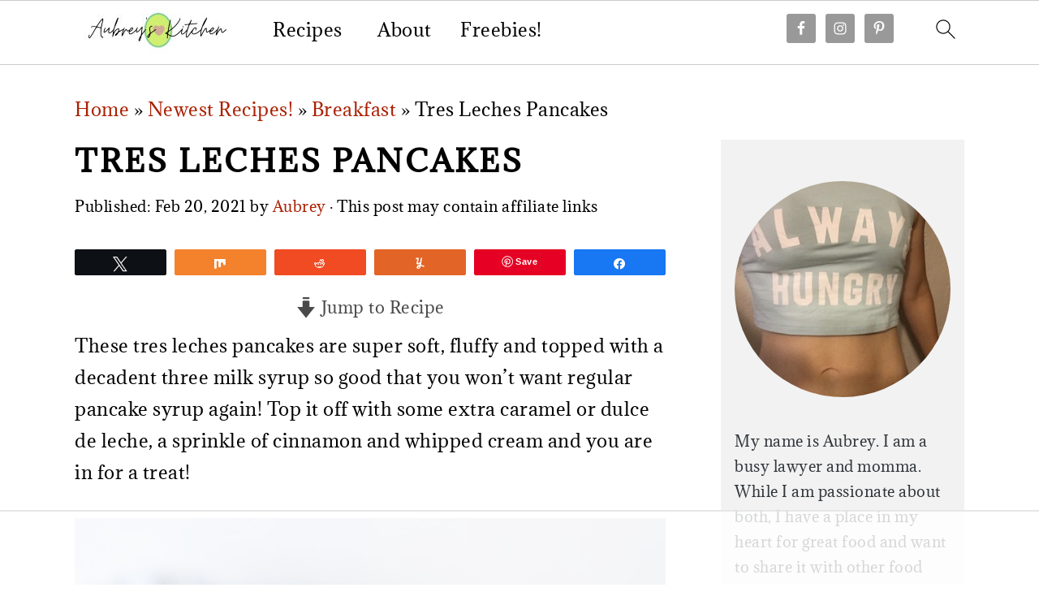

--- FILE ---
content_type: text/html
request_url: https://api.intentiq.com/profiles_engine/ProfilesEngineServlet?at=39&mi=10&dpi=936734067&pt=17&dpn=1&iiqidtype=2&iiqpcid=684193ba-7b02-4f3e-aada-575221931c6d&iiqpciddate=1769074438831&pcid=19d4cbe4-2faa-4d66-a836-66884ce84c09&idtype=3&gdpr=0&japs=false&jaesc=0&jafc=0&jaensc=0&jsver=0.33&testGroup=A&source=pbjs&ABTestingConfigurationSource=group&abtg=A&vrref=https%3A%2F%2Faubreyskitchen.com%2Ftres-leches-pancakes%2F
body_size: 57
content:
{"abPercentage":97,"adt":1,"ct":2,"isOptedOut":false,"data":{"eids":[]},"dbsaved":"false","ls":true,"cttl":86400000,"abTestUuid":"g_5b6b5dfd-c309-4556-93a5-b651ff5a2057","tc":9,"sid":-1811970412}

--- FILE ---
content_type: text/html; charset=utf-8
request_url: https://www.google.com/recaptcha/api2/aframe
body_size: 267
content:
<!DOCTYPE HTML><html><head><meta http-equiv="content-type" content="text/html; charset=UTF-8"></head><body><script nonce="Hj_CA3bVwcGLld0lM0dBew">/** Anti-fraud and anti-abuse applications only. See google.com/recaptcha */ try{var clients={'sodar':'https://pagead2.googlesyndication.com/pagead/sodar?'};window.addEventListener("message",function(a){try{if(a.source===window.parent){var b=JSON.parse(a.data);var c=clients[b['id']];if(c){var d=document.createElement('img');d.src=c+b['params']+'&rc='+(localStorage.getItem("rc::a")?sessionStorage.getItem("rc::b"):"");window.document.body.appendChild(d);sessionStorage.setItem("rc::e",parseInt(sessionStorage.getItem("rc::e")||0)+1);localStorage.setItem("rc::h",'1769074448735');}}}catch(b){}});window.parent.postMessage("_grecaptcha_ready", "*");}catch(b){}</script></body></html>

--- FILE ---
content_type: text/css
request_url: https://ads.adthrive.com/sites/65c3de7b96ae690723eb2d98/ads.min.css
body_size: 765
content:
.adthrive-device-desktop .adthrive-recipe,
.adthrive-device-tablet .adthrive-recipe {
	float: right;
	clear: right;
	margin-left: 10px;
}

/* White Background For Mobile Sticky Video Player */
.adthrive-collapse-mobile-background {
background-color: #fff!important;
}
.adthrive-top-collapse-close > svg > * {
stroke: black;
font-family: sans-serif;
}
.adthrive-top-collapse-wrapper-video-title,
.adthrive-top-collapse-wrapper-bar a a.adthrive-learn-more-link {
color: #000!important;
}
/* END White Background For Mobile Sticky Video Player */

/* for final sticky SB */
.adthrive-sidebar.adthrive-stuck {
margin-top: 115px;
}
/* for ESSAs */
.adthrive-sticky-sidebar > div {
top: 115px!important;
}

.adthrive-device-desktop .adthrive-sticky-container > div {
top: 115px !important;
}

.adthrive-device-desktop .adthrive-recipe-sticky-container > div {
top: 115px !important;
}

--- FILE ---
content_type: text/plain
request_url: https://rtb.openx.net/openrtbb/prebidjs
body_size: -226
content:
{"id":"8084164e-ce27-48fe-9725-7fe47152b468","nbr":0}

--- FILE ---
content_type: application/javascript; charset=utf-8
request_url: https://aubreyskitchen.com/wp-content/plugins/wp-recipe-maker-premium/dist/public-pro.js?ver=9.3.0
body_size: 42390
content:
var WPRecipeMaker;!function(){var e={63654:function(e,t,r){"use strict";r(54883),r(68995),r(193),r(38472),r(11592);var n,i=r(1001),o=(r(79608),r(5831));function a(e,t){var r=Object.keys(e);if(Object.getOwnPropertySymbols){var n=Object.getOwnPropertySymbols(e);t&&(n=n.filter((function(t){return Object.getOwnPropertyDescriptor(e,t).enumerable}))),r.push.apply(r,n)}return r}function c(e){for(var t=1;t<arguments.length;t++){var r=null!=arguments[t]?arguments[t]:{};t%2?a(Object(r),!0).forEach((function(t){s(e,t,r[t])})):Object.getOwnPropertyDescriptors?Object.defineProperties(e,Object.getOwnPropertyDescriptors(r)):a(Object(r)).forEach((function(t){Object.defineProperty(e,t,Object.getOwnPropertyDescriptor(r,t))}))}return e}function s(e,t,r){return t in e?Object.defineProperty(e,t,{value:r,enumerable:!0,configurable:!0,writable:!0}):e[t]=r,e}window.WPRecipeMaker=void 0===window.WPRecipeMaker?{}:window.WPRecipeMaker,window.WPRecipeMaker.advancedServings={load(){document.addEventListener("wprmAdjustedServings",(e=>{WPRecipeMaker.advancedServings.adjustedServingsDirectly(e.detail)})),window.WPRecipeMaker.advancedServings.init()},init(){if(!document.querySelector("body").classList.contains("wprm-print")){var e=document.querySelectorAll("span.wprm-recipe-advanced-servings-input");for(var t of e){var r=document.createElement("a");r.innerHTML=t.innerHTML,r.setAttribute("href","#"),r.setAttribute("role","button");var n=[...t.attributes].reduce(((e,t)=>(e[t.name]=t.value,e)),{});for(var o of Object.keys(n))r.setAttribute(o,n[o]);t.parentNode.replaceChild(r,t),r.onclick=e=>{e.preventDefault(),WPRecipeMaker.advancedServings.onClickInput(e.target)},n.hasOwnProperty("aria-label")&&(0,i.ZP)(r,{theme:"wprm",content:n["aria-label"]})}}},onClickInput(e){e.classList.contains("wprm-recipe-advanced-servings-input-shape")?WPRecipeMaker.advancedServings.toggleShape(e):e.classList.contains("wprm-recipe-advanced-servings-input-unit")?WPRecipeMaker.advancedServings.toggleUnit(e):WPRecipeMaker.advancedServings.changeNumber(e)},changeNumber(e){var t=WPRecipeMaker.advancedServings.getRecipeFromElem(e);if(t){var r=e.getAttribute("aria-label"),n=e.innerText,i=prompt("".concat(r,":"),n);if(i){var o=WPRecipeMaker.advancedServings.parse(i);if(o&&0<o){var a={};a[e.dataset.type]=o,WPRecipeMaker.advancedServings.updateRecipe(t.id,a)}}}},toggleShape(e){var t=WPRecipeMaker.advancedServings.getRecipeFromElem(e);if(t){var r="round"===t.current.shape?"rectangle":"round";WPRecipeMaker.advancedServings.updateRecipe(t.id,{shape:r})}},toggleUnit(e){var t=WPRecipeMaker.advancedServings.getRecipeFromElem(e);if(t){var r="cm"===t.current.unit?"inch":"cm";WPRecipeMaker.advancedServings.updateRecipe(t.id,{unit:r})}},adjustedServingsDirectly(e){var t=WPRecipeMaker.advancedServings.getRecipe(e),r=WPRecipeMaker.quantities.getRecipe(e);t&&r&&t.current.servings!==r.servings&&(t.original.servings===r.servings?WPRecipeMaker.advancedServings.updateRecipe(t.id,c({},t.original)):WPRecipeMaker.advancedServings.updateRecipe(t.id,{servings:r.servings,diameter:"?",width:"?",length:"?"}))},getContainer(e){for(var t=!1,r=e.parentNode;r&&r!=document;r=r.parentNode)if(r.matches(".wprm-recipe-advanced-servings-container")){t=r;break}return t},getRecipeFromElem(e){var t=WPRecipeMaker.advancedServings.getContainer(e);return!!t&&WPRecipeMaker.advancedServings.getRecipe(t.dataset.recipe)},getRecipe(e){return!!(e=parseInt(e))&&(WPRecipeMaker.advancedServings.recipes.hasOwnProperty("recipe-".concat(e))||WPRecipeMaker.advancedServings.initRecipe(e),this.recipes["recipe-".concat(e)])},setRecipe(e,t){this.recipes["recipe-".concat(e)]=t},initRecipe(e){if(e=parseInt(e)){var t=document.querySelector(".wprm-recipe-advanced-servings-container");if(t){var r=WPRecipeMaker.quantities.getRecipe(e),n=1;r&&r.originalServings&&0<r.originalServings&&(n=r.originalServings);var i=parseFloat(t.dataset.servingHeight),o=parseFloat(t.dataset.servingDiameter),a=parseFloat(t.dataset.servingWidth),s=parseFloat(t.dataset.servingLength),u={servings:n,shape:t.dataset.servingShape,unit:t.dataset.servingUnit,height:isNaN(i)?0:i,diameter:isNaN(o)?0:o,width:isNaN(a)?0:a,length:isNaN(s)?0:s};WPRecipeMaker.advancedServings.setRecipe(e,{id:e,container:t,original:u,current:c({},u)})}}},updateRecipe(e,t){var r=WPRecipeMaker.advancedServings.getRecipe(e);if(r){if(t.hasOwnProperty("unit")&&t.unit!==r.current.unit){var n="cm"===t.unit?2.54:1/2.54;"?"!==r.current.diameter&&(t.diameter=Math.round(r.current.diameter*n)),"?"!==r.current.width&&(t.width=Math.round(r.current.width*n)),"?"!==r.current.length&&(t.length=Math.round(r.current.length*n)),"?"!==r.current.height&&(t.height=Math.round(r.current.height*n))}this.recipes["recipe-".concat(e)].current=c(c({},r.current),t),WPRecipeMaker.advancedServings.updateRecipeView(e)}},updateRecipeView(e){var t=WPRecipeMaker.advancedServings.getRecipe(e);if(t){var r=document.querySelectorAll(".wprm-recipe-advanced-servings-".concat(e,"-container"));for(var n of r){var i=n.querySelector(".wprm-recipe-advanced-servings-input-shape");i.innerHTML=i.dataset["shape".concat(t.current.shape[0].toUpperCase()+t.current.shape.slice(1))],"round"===t.current.shape?(n.querySelector(".wprm-recipe-advanced-servings-round").style.display="",n.querySelector(".wprm-recipe-advanced-servings-rectangle").style.display="none"):(n.querySelector(".wprm-recipe-advanced-servings-rectangle").style.display="",n.querySelector(".wprm-recipe-advanced-servings-round").style.display="none");var o=n.querySelectorAll(".wprm-recipe-advanced-servings-input-unit");for(var a of o)a.innerHTML=a.dataset["unit".concat(t.current.unit[0].toUpperCase()+t.current.unit.slice(1))];n.querySelector(".wprm-recipe-advanced-servings-input-diameter").innerHTML=WPRecipeMaker.advancedServings.format(t.current.diameter),n.querySelector(".wprm-recipe-advanced-servings-input-width").innerHTML=WPRecipeMaker.advancedServings.format(t.current.width),n.querySelector(".wprm-recipe-advanced-servings-input-length").innerHTML=WPRecipeMaker.advancedServings.format(t.current.length),t.current.height&&(n.querySelector(".wprm-recipe-advanced-servings-input-height").innerHTML=WPRecipeMaker.advancedServings.format(t.current.height))}WPRecipeMaker.advancedServings.updateRecipeAmounts(e)}},updateRecipeAmounts(e){var t=WPRecipeMaker.advancedServings.getRecipe(e),r=WPRecipeMaker.advancedServings.getServingsFactor(e);if(t&&r){var n=t.original.servings*r;WPRecipeMaker.advancedServings.recipes["recipe-".concat(e)].current.servings=n,window.WPRecipeMaker.quantities.setServings(e,n)}},getServingsFactor(e){var t=WPRecipeMaker.advancedServings.getRecipe(e);if(t){if("?"===t.current.height)return!1;if("round"===t.current.shape){if("?"===t.current.diameter)return!1}else if("?"===t.current.width||"?"===t.current.length)return!1;var r=0<t.original.height,n=WPRecipeMaker.advancedServings.getArea(t.original),i=WPRecipeMaker.advancedServings.getArea(t.current);if(r)n*="inch"===t.original.unit?2.54*t.original.height:t.original.height,i*="inch"===t.current.unit?2.54*t.current.height:t.current.height;return i/n}return!1},getArea(e){var t=e.diameter/2,r=e.width,n=e.length;return"inch"===e.unit&&(t*=2.54,r*=2.54,n*=2.54),"round"===e.shape?Math.PI*t*t:r*n},recipes:{},parse(e){return(0,o.L)(e)},format(e){var t=(0,o.o)(e,wprmp_public.settings.adjustable_servings_round_to_decimals);return isNaN(t)?e:t}},n=()=>{window.WPRecipeMaker.advancedServings.load()},"loading"!=document.readyState?n():document.addEventListener("DOMContentLoaded",n),window.WPRecipeMaker=void 0===window.WPRecipeMaker?{}:window.WPRecipeMaker,window.WPRecipeMaker.checkboxes={initModern:()=>{document.addEventListener("change",(function(e){for(var t=e.target;t&&t!=this;t=t.parentNode)if(t.matches(".wprm-checkbox")){window.WPRecipeMaker.checkboxes.toggle(t,e);break}}),!1)},toggle:(e,t)=>{t.preventDefault();for(var r=e.parentNode;r&&r!=document;r=r.parentNode)if(r.matches("li")){r.classList.toggle("wprm-checkbox-is-checked");break}},initLegacy:()=>{var e="";e="checkbox"==wprmp_public.settings.template_ingredient_list_style&&"checkbox"==wprmp_public.settings.template_instruction_list_style?"li.wprm-recipe-ingredient, li.wprm-recipe-instruction":"checkbox"==wprmp_public.settings.template_ingredient_list_style?"li.wprm-recipe-ingredient":"li.wprm-recipe-instruction";var t=document.querySelectorAll(e);for(var r of t){r.classList.add("wprm-list-checkbox-container");var n=document.createElement("span");n.classList.add("wprm-list-checkbox"),r.insertBefore(n,r.firstChild)}document.addEventListener("click",(function(e){for(var t=e.target;t&&t!=this;t=t.parentNode)if(t.matches(".wprm-list-checkbox")){window.WPRecipeMaker.checkboxes.click(t,e);break}}),!1)},click:(e,t)=>{t.preventDefault();for(var r=e.parentNode;r&&r!=document;r=r.parentNode)if(r.matches(".wprm-list-checkbox-container")){e.classList.toggle("wprm-list-checkbox-checked"),r.classList.toggle("wprm-list-checkbox-checked");break}}},function(e){"loading"!=document.readyState?e():document.addEventListener("DOMContentLoaded",e)}((()=>{"legacy"!==wprmp_public.settings.recipe_template_mode||"checkbox"!=wprmp_public.settings.template_ingredient_list_style&&"checkbox"!=wprmp_public.settings.template_instruction_list_style||window.WPRecipeMaker.checkboxes.initLegacy(),"modern"===wprmp_public.settings.recipe_template_mode&&window.WPRecipeMaker.checkboxes.initModern()}));r(55150),r(35054);function u(e,t,r,n,i,o,a){try{var c=e[o](a),s=c.value}catch(u){return void r(u)}c.done?t(s):Promise.resolve(s).then(n,i)}window.WPRecipeMaker=void 0===window.WPRecipeMaker?{}:window.WPRecipeMaker,window.WPRecipeMaker.preventSleep={wakeLockApi:!1,wakeLock:!1,init(){if("wakeLock"in navigator&&"request"in navigator.wakeLock&&(this.wakeLockApi=navigator.wakeLock),this.wakeLockApi){var e=document.querySelectorAll(".wprm-prevent-sleep");if(0<e.length)for(var t of e){t.style.display="",t.querySelector(".wprm-prevent-sleep-checkbox").addEventListener("change",(function(e){WPRecipeMaker.preventSleep.checkboxChange(e.target)}),!1)}}},checkboxChange(e){e.checked?this.lock():this.unlock()},setCheckboxesState(e){var t=document.querySelectorAll(".wprm-prevent-sleep-checkbox");for(var r of t)r.checked=e},lock(){var e=this;return function(e){return function(){var t=this,r=arguments;return new Promise((function(n,i){var o=e.apply(t,r);function a(e){u(o,n,i,a,c,"next",e)}function c(e){u(o,n,i,a,c,"throw",e)}a(void 0)}))}}((function*(){try{e.wakeLock=yield e.wakeLockApi.request("screen"),e.wakeLock.addEventListener("release",(t=>{e.wakeLock=!1,e.setCheckboxesState(!1)})),e.setCheckboxesState(!0)}catch(t){e.setCheckboxesState(!1)}}))()},unlock(){this.wakeLock&&(this.wakeLock.release(),this.wakeLock=!1),this.setCheckboxesState(!1)}},function(e){"loading"!=document.readyState?e():document.addEventListener("DOMContentLoaded",e)}((()=>{window.WPRecipeMaker.preventSleep.init()}));r(29897);window.WPRecipeMaker=void 0===window.WPRecipeMaker?{}:window.WPRecipeMaker,window.WPRecipeMaker.privateNotes={load:()=>{document.addEventListener("click",(function(e){for(var t=e.target;t&&t!=this;t=t.parentNode)if(t.matches(".wprm-private-notes-container:not(.wprm-private-notes-container-disabled)")){window.WPRecipeMaker.privateNotes.click(t,e);break}}),!1),window.WPRecipeMaker.privateNotes.init()},init:()=>{var e=document.querySelectorAll(".wprm-private-notes-container");for(var t of e)window.WPRecipeMaker.privateNotes.showNotes(t)},currentlyEditing:!1,click:(e,t)=>{t.preventDefault(),window.WPRecipeMaker.privateNotes.startEditing(e)},startEditing:e=>{if(parseInt(e.dataset.recipe)&&!window.WPRecipeMaker.privateNotes.currentlyEditing){window.WPRecipeMaker.privateNotes.currentlyEditing=!0,e.classList.add("wprm-private-notes-editing");var t=e.querySelector("textarea"),r=t.scrollHeight<100?100:t.scrollHeight;t.style.height=r+"px",window.onbeforeunload=()=>{window.WPRecipeMaker.privateNotes.stopEditing(e)},t.addEventListener("blur",(()=>{window.WPRecipeMaker.privateNotes.stopEditing(e)}),!1),t.addEventListener("input",(()=>{var e=t.scrollHeight<100?100:t.scrollHeight;t.style.height=e+"px"}),!1),t.focus(),t.setSelectionRange(t.value.length,t.value.length)}},stopEditing:e=>{window.WPRecipeMaker.privateNotes.currentlyEditing=!1;var t=e.querySelector("textarea"),r=t.value.trim(),n=t.cloneNode(!0);t.parentNode.replaceChild(n,t),e.classList.remove("wprm-private-notes-editing");var i=parseInt(e.dataset.recipe);window.WPRecipeMaker.privateNotes.saveNotes(i,r),window.WPRecipeMaker.privateNotes.showNotes(e)},showNotes:e=>{var t=parseInt(e.dataset.recipe);if(t){var r=window.WPRecipeMaker.privateNotes.getNotes(t,e),n=e.querySelector("textarea");n&&(n.value=r),r?e.classList.add("wprm-private-notes-has-notes"):e.classList.remove("wprm-private-notes-has-notes");var i=e.querySelector(".wprm-private-notes-user");i&&(i.innerHTML=r)}},recipeNotes:{},getNotes:function(e){var t=arguments.length>1&&void 0!==arguments[1]&&arguments[1],r="";if(window.WPRecipeMaker.privateNotes.recipeNotes.hasOwnProperty("recipe-".concat(e)))return r=window.WPRecipeMaker.privateNotes.recipeNotes["recipe-".concat(e)];if(t){var n=t.querySelector("textarea");n&&(r=n.value)}if(!r){var i=localStorage.getItem("wprm-recipe-private-notes-".concat(e));i&&(r=i)}return r},saveNotes:(e,t)=>{e&&(window.WPRecipeMaker.privateNotes.recipeNotes["recipe-".concat(e)]=t,0<parseInt(wprmp_public.user)?fetch("".concat(wprmp_public.endpoints.private_notes,"/").concat(e),{method:"POST",headers:{"X-WP-Nonce":wprm_public.api_nonce,Accept:"application/json","Content-Type":"application/json"},credentials:"same-origin",body:JSON.stringify({notes:t})}).then((e=>!!e.ok&&e.json())).then((r=>{!1===r?window.WPRecipeMaker.privateNotes.saveNotesInLocalStorage(e,t):window.WPRecipeMaker.privateNotes.saveNotesInLocalStorage(e,!1)})):window.WPRecipeMaker.privateNotes.saveNotesInLocalStorage(e,t))},saveNotesInLocalStorage:(e,t)=>{t?localStorage.setItem("wprm-recipe-private-notes-".concat(e),t):localStorage.removeItem("wprm-recipe-private-notes-".concat(e))},hideEmpty:()=>{var e=document.querySelectorAll(".wprm-private-notes-container");for(var t of e){var r=parseInt(t.dataset.recipe);if(r)if(!window.WPRecipeMaker.privateNotes.getNotes(r,t)){var n=t.previousElementSibling;n&&n.classList.contains("wprm-recipe-private-notes-header")&&n.remove(),t.remove()}}}},function(e){"loading"!=document.readyState?e():document.addEventListener("DOMContentLoaded",e)}((()=>{window.WPRecipeMaker.privateNotes.load()}));r(39275),r(67838),r(33290),r(22321),r(72975);var p=r(52082);window.WPRecipeMaker=void 0===window.WPRecipeMaker?{}:window.WPRecipeMaker,window.WPRecipeMaker.quantities={load(){document.addEventListener("input",(function(e){e.target.matches("input.wprm-recipe-servings")&&WPRecipeMaker.quantities.inputChange(e.target)}),!1),document.addEventListener("change",(function(e){e.target.matches("input.wprm-recipe-servings")&&WPRecipeMaker.quantities.inputChange(e.target)}),!1),document.addEventListener("click",(function(e){e.target.matches(".wprm-recipe-servings-change")&&WPRecipeMaker.quantities.changeClick(e.target),e.target.matches(".wprm-recipe-adjustable-servings")&&WPRecipeMaker.quantities.multiplierClick(e.target)}),!1),document.addEventListener("keypress",(function(e){if(e.target.matches(".wprm-recipe-servings-change")){var t=e.which||e.keyCode||0;13!==t&&32!==t||(WPRecipeMaker.quantities.changeClick(e.target),e.preventDefault())}}),!1),window.WPRecipeMaker.quantities.init()},init(){var e=!1,t=[],r=document.querySelectorAll(".wprm-recipe-servings");for(var n of r)if(!n.dataset.hasOwnProperty("servings")){var i=n.dataset.hasOwnProperty("initialServings")?parseFloat(n.dataset.initialServings):0,o=n.dataset.recipe;!isNaN(i)&&0<i&&(e=i),o&&t.push(o);var a=this.parse(n.innerText);0<a&&(n.dataset.servings=a,n.dataset.originalServings=a,document.querySelector("body").classList.contains("wprm-print")||("modern"===wprmp_public.settings.recipe_template_mode?n.classList.contains("wprm-recipe-servings-adjustable-tooltip")?this.initTooltipSlider(n):n.classList.contains("wprm-recipe-servings-adjustable-text")?this.initTextInput(n):n.classList.contains("wprm-recipe-servings-adjustable-text-buttons")&&this.initTextButtonsInput(n):wprmp_public.settings.features_adjustable_servings&&("text_field"===wprmp_public.settings.servings_changer_display?this.initTextInput(n):this.initTooltipSlider(n))))}if(t=t.map((e=>parseInt(e))),t=[...new Set(t)],e)for(var c of t)this.setServings(c,e)},initTextInput(e){var t=e.dataset.servings,r=e.dataset.recipe,n=e.getAttribute("aria-label");if(!r)for(var i=e.parentNode;i&&i!=document;i=i.parentNode)if(i.matches(".wprm-recipe-container")){r=i.dataset.recipeId;break}if(r){var o='<input type="number" class="wprm-recipe-servings wprm-recipe-servings-'+r+'" min="0" step="any" value="'+t+'" data-recipe="'+r+'" aria-label="'+n+'" />';e.outerHTML=o}},initTextButtonsInput(e){var t=e.dataset.servings,r=e.dataset.recipe,n=e.getAttribute("aria-label");if(!r)for(var i=e.parentNode;i&&i!=document;i=i.parentNode)if(i.matches(".wprm-recipe-container")){r=i.dataset.recipeId;break}if(r){var o="";o+="background-color: "+e.dataset.buttonBackground+";",o+="border-color: "+e.dataset.buttonBackground+";",o+="color: "+e.dataset.buttonAccent+";",o+="border-radius: "+e.dataset.buttonRadius+";";var a="";a+="border-color: "+e.dataset.buttonBackground+";";var c='<span class="wprm-recipe-servings-decrement wprm-recipe-servings-change" style="'+o+'" role="button" tabindex="0" aria-label="'+(0,p.S)("Decrease serving size by 1")+'">–</span>',s='<input type="text" class="wprm-recipe-servings wprm-recipe-servings-'+r+'" min="0" step="any" value="'+t+'" data-recipe="'+r+'" aria-label="'+n+'" style="'+a+'"/>',u='<span class="wprm-recipe-servings-increment wprm-recipe-servings-change" style="'+o+'" role="button" tabindex="0" aria-label="'+(0,p.S)("Increase serving size by 1")+'">+</span>';e.outerHTML='<span class="wprm-recipe-servings-text-buttons-container">'+c+s+u+"</span>"}},initTooltipSlider(e){var t=e.dataset.recipe,r=e.getAttribute("aria-label");if(!t)for(var n=e.parentNode;n&&n!=document;n=n.parentNode)if(n.matches(".wprm-recipe-container")){t=n.dataset.recipeId;break}if(t){var o=document.createElement("a");o.href="#",o.classList.add("wprm-recipe-servings-link"),o.setAttribute("aria-label",r),e.parentNode.insertBefore(o,e),o.appendChild(e);var a=(0,i.ZP)(o,{theme:"wprm",content:"",onShow(e){var n=WPRecipeMaker.quantities.getRecipe(t);if(!n)return!1;var i,o=n.servings,a=20<2*o?2*o:20,c=(i=o,Math.floor(i)===i?0:i.toString().split(".")[1].length||0),s=1/Math.pow(10,c);e.setContent('<input id="wprm-recipe-servings-slider-input" type="range" min="1" max="'.concat(a,'" step="').concat(s,'" value="').concat(o,'" data-recipe="').concat(t,'" class="wprm-recipe-servings-slider wprm-recipe-servings-').concat(t,'" aria-label="').concat(r,'" oninput="WPRecipeMaker.quantities.inputChange(this)" onchange="WPRecipeMaker.quantities.inputChange(this)"></input>'))},allowHTML:!0,interactive:!0,delay:[0,250]});o.onclick=e=>{e.preventDefault(),a.show(),setTimeout((()=>{var e=document.getElementById("wprm-recipe-servings-slider-input");e&&e.focus()}),250)}}},inputChange(e){var t=e.value,r=e.dataset.recipe;if(t){var n=e.classList.contains("wprm-recipe-servings-slider")?"slider":"input";window.WPRecipeMaker.analytics.registerActionOnce(r,wprm_public.post_id,"adjust-servings",{type:n}),this.setServings(r,t)}},changeClick(e){var t=e.closest(".wprm-recipe-servings-text-buttons-container");if(t){var r=t.querySelector("input"),n=this.parse(r.value),i=n;e.classList.contains("wprm-recipe-servings-decrement")&&n>1?i--:e.classList.contains("wprm-recipe-servings-increment")&&i++,i!==n&&(r.value=i,this.inputChange(r))}},multiplierClick(e){if(!e.classList.contains("wprm-toggle-active")||"?"===e.dataset.multiplier){var t=e.dataset.multiplier,r=e.dataset.recipe,n=e.dataset.servings,i=!1;"?"===t?(i=prompt(e.getAttribute("aria-label")))&&(i=this.parse(i)):i=this.parse(n)*this.parse(t),i&&(window.WPRecipeMaker.analytics.registerActionOnce(r,wprm_public.post_id,"adjust-servings",{type:"button"}),this.setServings(r,i))}},setServings(e,t){var r=this.getRecipe(e);r&&(r.servingsRaw=t,r.servings=this.parse(t),this.updateRecipe(r))},initRecipe(e){var t=this;if(e=parseInt(e)){var r=1,n=!1,i=[],o=document.querySelectorAll("#wprm-recipe-container-".concat(e,", .wprm-recipe-roundup-item-").concat(e,", .wprm-print-recipe-").concat(e,", .wprm-recipe-").concat(e,"-ingredients-container, .wprm-recipe-").concat(e,"-instructions-container"));for(var a of o){if(a.dataset.hasOwnProperty("servings"))0<this.parse(a.dataset.servings)&&(r=this.parse(a.dataset.servings),n=!0)}for(var c of o){var s=c.querySelectorAll(".wprm-recipe-ingredient-amount, .wprm-dynamic-quantity");for(var u of s)if(0===u.querySelectorAll(".wprm-adjustable").length){var p=u.innerText;if(/^\.\d+\s*$/.test(p))u.innerHTML='<span class="wprm-adjustable">'+p+"</span>";else{var l="¼½¾⅐⅑⅒⅓⅔⅕⅖⅗⅘⅙⅚⅛⅜⅝⅞",d="[\\d"+l+"]([\\d"+l+".,\\/\\s]*[\\d"+l+"])?";p=p.replace(new RegExp(d,"g"),'<span class="wprm-adjustable">$&</span>'),u.innerHTML=p}}var f=c.querySelectorAll(".wpurp-adjustable-quantity");for(var v of f)v.classList.add("wprm-adjustable");var m=c.querySelectorAll(".wprm-adjustable"),g=function(e){if(-1!==i.findIndex((t=>t.elem===e)))return"continue";var n=e.closest(".wprm-recipe-ingredient"),o=!1,a=!1,c=!1;if(n){var s=n.querySelector(".wprm-recipe-ingredient-name");(o=s||!1)&&(a=o.innerHTML),n.dataset.hasOwnProperty("uid")&&(c=parseInt(n.dataset.uid))}i.push({elem:e,original:e.innerText,unitQuantity:t.parse(e.innerText)/r,parentIngredient:n,linkedIngredientName:o,linkedIngredientNameOriginal:a,ingredientUid:c})};for(var w of m)g(w)}this.recipes["recipe-".concat(e)]={id:e,servings:r,servingsRaw:r,originalServings:r,originalServingsKnown:n,adjustables:i,system:1,originalSystem:1}}},getRecipe(e){return!!(e=parseInt(e))&&(this.recipes.hasOwnProperty("recipe-".concat(e))||this.initRecipe(e),this.recipes["recipe-".concat(e)])},updateIngredients(e){for(var t of e.adjustables){if(t.linkedIngredientName){var r=!!t.linkedIngredientName.dataset.hasOwnProperty("nameSingular")&&t.linkedIngredientName.dataset.nameSingular,n=!!t.linkedIngredientName.dataset.hasOwnProperty("namePlural")&&t.linkedIngredientName.dataset.namePlural;if(e.servings===e.originalServings)(r||n)&&(t.linkedIngredientName.innerHTML=t.linkedIngredientNameOriginal);else{var i=e.servings*t.unitQuantity;if(!isNaN(i)&&r&&n){var o=n;i<=1&&(o=r);var a=t.linkedIngredientName.querySelector("a");a?a.innerText=o:t.linkedIngredientName.innerText=o}}}if(t.parentIngredient&&!1!==t.ingredientUid){var c=document.querySelectorAll(".wprm-inline-ingredient-"+e.id+"-"+t.ingredientUid+", .wprm-recipe-instruction-ingredient-"+e.id+"-"+t.ingredientUid);if(0<c.length){var s=document.createElement("div");s.innerHTML=t.parentIngredient.innerHTML;var u=s.querySelector(".wprm-recipe-ingredient-notes");u&&u.remove();var p=s.querySelector(".wprm-checkbox-container");p&&p.remove();var l=s.innerText;if(l=(l=l.replace(/\s\s+/g," ")).trim())for(var d of c){var f="";d.dataset.hasOwnProperty("separator")&&(f=d.dataset.separator),d.innerText=l+f}}}}},updateRecipe(e){for(var t of e.adjustables)if(e.servings===e.originalServings)t.elem.textContent=t.original;else{var r=e.servings*t.unitQuantity;if(!isNaN(r)){var n=!0;if(wprmp_public.settings.unit_conversion_enabled&&window.WPRecipeMaker.hasOwnProperty("conversion")){var i=e.hasOwnProperty("system")?e.system:1;n=!wprmp_public.settings.hasOwnProperty("unit_conversion_system_".concat(i,"_fractions"))||wprmp_public.settings["unit_conversion_system_".concat(i,"_fractions")]}t.elem.textContent=this.format(r,n)}}this.updateIngredients(e);var a=document.querySelectorAll(".wprm-recipe-servings-"+e.id);for(var c of a){var s=(0,o.o)(e.servings,1,!1);c.textContent=s,c.dataset.servings=e.servings,"input"===c.tagName.toLowerCase()?"string"==typeof e.servingsRaw||e.servingsRaw instanceof String?c.value=e.servingsRaw:c.value=s:c.value=e.servings}var u=document.querySelectorAll(".wprm-recipe-adjustable-servings-"+e.id+"-container"),p=this.parse(e.servings/e.originalServings);for(var l of u){var d=l.querySelectorAll(".wprm-recipe-adjustable-servings"),f=!1;for(var v of d)v.classList.remove("wprm-toggle-active"),this.parse(v.dataset.multiplier)===p?(f=!0,v.classList.add("wprm-toggle-active")):"?"!==v.dataset.multiplier||f||v.classList.add("wprm-toggle-active")}document.dispatchEvent(new CustomEvent("wprmAdjustedServings",{detail:e.id}))},recipes:{},parse(e){return(0,o.L)(e)},format(e){var t=!(arguments.length>1&&void 0!==arguments[1])||arguments[1];return(0,o.o)(e,wprmp_public.settings.adjustable_servings_round_to_decimals,t)}},function(e){"loading"!=document.readyState?e():document.addEventListener("DOMContentLoaded",e)}((()=>{window.WPRecipeMaker.quantities.load()})),window.WPRecipeMaker=void 0===window.WPRecipeMaker?{}:window.WPRecipeMaker,window.WPRecipeMaker.timer={init:()=>{var e=document.querySelector("body");if(!e||!e.classList.contains("wprm-print")){var t=document.querySelectorAll(".wprm-timer"),r=function(e){var t=e.dataset.seconds;if(t>0){var r=document.createElement("a");r.href="#",r.classList.add("wprm-timer-link"),r.onclick=e=>{e.preventDefault(),e.stopPropagation(),window.WPRecipeMaker.timer.start(t)},e.parentNode.insertBefore(r,e),r.appendChild(e),(0,i.ZP)(r,{theme:"wprm",content:wprmp_public.timer.text.start_timer})}};for(var n of t)r(n)}},runningTimer:!1,runningTotal:0,runningRemaining:0,lastUpdated:0,update:()=>{var e=Date.now()-window.WPRecipeMaker.timer.lastUpdated;window.WPRecipeMaker.timer.runningRemaining-=e,window.WPRecipeMaker.timer.lastUpdated=Date.now();var t=window.WPRecipeMaker.timer.runningTotal,r=window.WPRecipeMaker.timer.runningRemaining;r<=0&&(r=0,window.WPRecipeMaker.timer.finished()),window.WPRecipeMaker.timer.showTime(Math.round(r/1e3));var n=100*(t-r)/t;document.querySelector("#wprm-timer-bar-elapsed").style.width=n+"%"},start:e=>{window.WPRecipeMaker.timer.stop((()=>{window.WPRecipeMaker.timer.createContainer(),window.WPRecipeMaker.timer.runningTotal=1e3*e,window.WPRecipeMaker.timer.runningRemaining=1e3*e,window.WPRecipeMaker.timer.showTime(e),window.WPRecipeMaker.timer.play()}))},play:()=>{document.querySelector("#wprm-timer-play").style.display="none",document.querySelector("#wprm-timer-pause").style.display="",window.WPRecipeMaker.timer.interval&&clearInterval(window.WPRecipeMaker.timer.interval),window.WPRecipeMaker.timer.interval=setInterval(window.WPRecipeMaker.timer.update,1e3),window.WPRecipeMaker.timer.lastUpdated=Date.now()},pauze:()=>{document.querySelector("#wprm-timer-play").style.display="",document.querySelector("#wprm-timer-pause").style.display="none",window.WPRecipeMaker.timer.interval&&clearInterval(window.WPRecipeMaker.timer.interval)},stop:function(){var e=arguments.length>0&&void 0!==arguments[0]&&arguments[0];window.WPRecipeMaker.timer.interval&&clearInterval(window.WPRecipeMaker.timer.interval);var t=document.querySelector("#wprm-timer-container");t&&t.parentNode.removeChild(t),e&&e()},finished:()=>{window.WPRecipeMaker.timer.pauze(),new Audio(wprmp_public.timer.sound_file).play(),document.querySelector("#wprm-timer-container").classList.add("wprm-timer-finished")},createContainer:()=>{var e=document.createElement("div");e.id="wprm-timer-container",e.innerHTML='<span id="wprm-timer-play" class="wprm-timer-icon" onclick="window.WPRecipeMaker.timer.play()">'+wprmp_public.timer.icons.play+"</span>",e.innerHTML+='<span id="wprm-timer-pause" class="wprm-timer-icon" onclick="window.WPRecipeMaker.timer.pauze()">'+wprmp_public.timer.icons.pause+"</span>",e.innerHTML+='<span id="wprm-timer-remaining"></span>',e.innerHTML+='<span id="wprm-timer-bar-container"><span id="wprm-timer-bar"><span id="wprm-timer-bar-elapsed"></span></span></span>',e.innerHTML+='<span id="wprm-timer-close" class="wprm-timer-icon" onclick="window.WPRecipeMaker.timer.stop()">'+wprmp_public.timer.icons.close+"</span>",document.querySelector("body").appendChild(e)},showTime:e=>{var t=Math.floor(e/3600);e-=3600*t;var r=Math.floor(e/60),n=(t<10?"0"+t:t)+":"+(r<10?"0"+r:r)+":"+((e-=60*r)<10?"0"+e:e);document.querySelector("#wprm-timer-remaining").textContent=n}},function(e){"loading"!=document.readyState?e():document.addEventListener("DOMContentLoaded",e)}((()=>{window.WPRecipeMaker.timer.init()}));r(4227);window.WPRecipeMaker=void 0===window.WPRecipeMaker?{}:window.WPRecipeMaker,window.WPRecipeMaker.userRatingModal={init(){document.addEventListener("wprm-modal-open",(e=>{"user-rating"===e.detail.type&&window.WPRecipeMaker.userRatingModal.opened(e.detail.uid,e.detail.modal,e.detail.data)})),document.addEventListener("wprm-comment-rating-change",(e=>{e.detail.hasOwnProperty("container")&&e.detail.container.classList.contains("wprm-user-ratings-modal-stars")&&window.WPRecipeMaker.userRatingModal.ratingChange(e.detail.rating)}))},modalUid:!1,opened(e,t,r){window.WPRecipeMaker.userRatingModal.modalUid=e,window.WPRecipeMaker.userRatingModal.displayMessage('<div class="wprm-loader"></div>');var n=t.querySelector(".wprm-user-ratings-modal-stars-container").querySelectorAll("input");if(n[0].click(),r.hasOwnProperty("rating")){var i=parseInt(r.rating);for(var o of n)if(i===parseInt(o.value)){o.click();break}}var a=t.querySelector('input[name="wprm-user-rating-recipe-id"]');a.value=r.hasOwnProperty("recipe")?r.recipe:0,window.WPRecipeMaker.manager.getRecipe(a.value).then((e=>{window.WPRecipeMaker.userRatingModal.displayMessage(!1);var r=t.querySelector(".wprm-user-rating-modal-comment");r.value="",window.WPRecipeMaker.userRatingModal.commentChange(r),window.WPRecipeMaker.userRatingModal.displayError(!1),window.WPRecipeMaker.userRatingModal.displayWaiting(!1),t.querySelector(".wprm-user-ratings-modal-recipe-name").innerHTML=e?e.data.name:""}))},ratingChange(e){var t=document.querySelector(".wprm-user-rating-modal-comment");window.WPRecipeMaker.userRatingModal.commentChange(t)},commentChange(e){var t=e.value.length>0,r=0<parseInt(wprmp_public.user),n=e.closest(".wprm-popup-modal-user-rating"),i=new FormData(e.form),o=Object.fromEntries(i),a=parseInt(o["wprm-user-rating-stars"]);window.WPRecipeMaker.userRating.isCommentRequired(a)?(t=!0,e.required=!0):e.required=!1,t?n.classList.add("wprm-user-rating-modal-has-comment"):n.classList.remove("wprm-user-rating-modal-has-comment"),r&&n.classList.add("wprm-user-rating-modal-logged-in");var c=n.querySelectorAll(".wprm-user-rating-modal-comment-meta input");for(var s of c)s.required=t&&!r},submit(e){var t=new FormData(e),r=Object.fromEntries(t),n=parseInt(r["wprm-user-rating-recipe-id"]),i=parseInt(r["wprm-user-rating-stars"]),o=r["wprm-user-rating-comment"].trim(),a=r["wprm-user-rating-name"].trim(),c=r["wprm-user-rating-email"].trim();if(i<=0||i>5)return window.WPRecipeMaker.userRatingModal.displayError("rating"),!1;if(o&&0===parseInt(wprmp_public.user)&&(!a||!c))return window.WPRecipeMaker.userRatingModal.displayError("meta"),!1;window.WPRecipeMaker.userRatingModal.displayError(!1),window.WPRecipeMaker.userRatingModal.displayWaiting(!0);var s={post_id:wprm_public.post_id,rating:i,comment:o,name:a,email:c};window.WPRecipeMaker.manager.getRecipe(n).then((e=>{var t=e=>{var t="";(t=!1===e?wprmp_public.settings.user_ratings_problem_message:wprmp_public.settings.user_ratings_thank_you_message)?window.WPRecipeMaker.userRatingModal.displayMessage(t):window.WPRecipeMaker.modal.close(window.WPRecipeMaker.userRatingModal.modalUid)};e?e.addRating(s).then((e=>{window.WPRecipeMaker.userRatingModal.displayWaiting(!1),t(e)})):t(!1)}))},displayError(e){var t=document.querySelector("#wprm-user-rating-modal-errors");t&&t.querySelectorAll("div").forEach((t=>{e&&t.id==="wprm-user-rating-modal-error-"+e?t.style.display="block":t.style.display=""}))},displayWaiting(e){var t=document.querySelector("#wprm-user-rating-modal-waiting");t&&(t.style.display=e?"inline-block":"");var r=document.querySelectorAll(".wprm-user-rating-modal-submit-rating, .wprm-user-rating-modal-submit-comment");for(var n of r)n.disabled=e},displayMessage(e){var t=document.querySelector("#wprm-user-ratings-modal-stars-form"),r=document.querySelector("#wprm-user-ratings-modal-message");!1===e?(t.style.display="block",r.style.display="none"):(t.style.display="none",r.innerHTML=e,r.style.display="block")}},function(e){"loading"!=document.readyState?e():document.addEventListener("DOMContentLoaded",e)}((()=>{window.WPRecipeMaker.userRatingModal.init()}));r(12798);var l=r(23362),d=r.n(l);window.WPRecipeMaker=void 0===window.WPRecipeMaker?{}:window.WPRecipeMaker,window.WPRecipeMaker.userRating={init(){document.addEventListener("wprm-recipe-change",(e=>{if("rating"===e.detail.type){var t=e.detail.id;window.WPRecipeMaker.manager.getRecipe(t).then((e=>{e&&window.WPRecipeMaker.userRating.updateRatingDisplay(t,e.data.rating)}))}}))},settings:{color:wprmp_public.settings.template_color_icon},enter(e){e.parentNode.classList.add("wprm-user-rating-voting");var t=window.WPRecipeMaker.userRating.settings.color;"modern"===wprmp_public.settings.recipe_template_mode&&e.dataset.color&&(t=e.dataset.color);for(var r=e;r;){r.classList.add("wprm-rating-star-selecting-filled");var n=r.querySelectorAll("polygon");for(var i of n)i.style.fill=t;r=r.previousSibling}for(var o=e.nextSibling;o;){o.classList.add("wprm-rating-star-selecting-empty");var a=o.querySelectorAll("polygon");for(var c of a)c.style.fill="none";o=o.nextSibling}},leave(e){e.parentNode.classList.remove("wprm-user-rating-voting");for(var t=e.parentNode.firstChild;t;){t.classList.remove("wprm-rating-star-selecting-filled"),t.classList.remove("wprm-rating-star-selecting-empty");var r=t.querySelectorAll("polygon");for(var n of r)n.style.fill="";t=t.nextSibling}},click(e,t){var r=t.which||t.keyCode||0;if("click"===t.type||13===r||32===r){t.preventDefault();var n=e.parentNode,i=parseInt(e.dataset.rating),o=parseInt(n.dataset.recipe);if(!o)for(var a=e.parentNode;a&&a!=document;a=a.parentNode)if(a.matches(".wprm-recipe-container")){o=parseInt(a.dataset.recipeId);break}if("modal"===wprmp_public.settings.user_ratings_mode){var c=n.dataset.modalUid;window.WPRecipeMaker.modal.open(c,{recipe:o,rating:i})}else window.WPRecipeMaker.userRating.canJumpToComments()&&window.WPRecipeMaker.userRating.isCommentRequired(i)?window.WPRecipeMaker.userRating.jumpToCommentRating(i):window.WPRecipeMaker.userRating.rate(o,e,n,i)}},isCommentRequired(e){if("never"!==wprmp_public.settings.user_ratings_force_comment){var t={"1_star":1,"2_star":2,"3_star":3,"4_star":4,always:5};if(t.hasOwnProperty(wprmp_public.settings.user_ratings_force_comment)&&e<=t[wprmp_public.settings.user_ratings_force_comment])return!0}return!1},rate(e,t,r,n){var o={post_id:wprm_public.post_id,rating:n};window.WPRecipeMaker.manager.getRecipe(e).then((e=>{var r=e=>{var r="";(r=!1===e?wprmp_public.settings.user_ratings_problem_message:wprmp_public.settings.user_ratings_thank_you_message).trim()&&(0,i.ZP)(t,{theme:"wprm",trigger:"manual",showOnCreate:!0,content:r,allowHTML:!0,interactive:!0,onShow(e){setTimeout((()=>{e.destroy()}),3e3)}})};e?e.addRating(o).then((e=>{r(e)})):r(!1)}))},updateRatingDisplay(e,t){var r=document.querySelectorAll(".wprm-recipe-rating-recipe-"+e);for(var n of r){var i=n.dataset.hasOwnProperty("decimals")?parseInt(n.dataset.decimals):2;i=0<=i?i:2,t.roundedAverage=Number(t.average.toFixed(i)),t.formattedAverage=(0,o.o)(t.average,i);var a=n.querySelector(".wprm-recipe-rating-details");if(a)a.innerHTML=window.WPRecipeMaker.userRating.getRatingDetailsText(t);else{var c=n.querySelector(".wprm-recipe-rating-average"),s=n.querySelector(".wprm-recipe-rating-count");c&&(c.innerText=t.formattedAverage),s&&(s.innerText=t.count)}for(var u=t.roundedAverage,p=1;p<=5;p++){var l=n.querySelector(".wprm-rating-star-"+p);if(l)if(l.classList.remove("wprm-rating-star-full"),l.classList.remove("wprm-rating-star-empty"),l.classList.remove("wprm-rating-star-33"),l.classList.remove("wprm-rating-star-50"),l.classList.remove("wprm-rating-star-66"),p<=u)l.classList.add("wprm-rating-star-full");else{var d=0+u-p+1;0<d&&d<=.33?l.classList.add("wprm-rating-star-33"):0<d&&d<=.5?l.classList.add("wprm-rating-star-50"):0<d&&d<=.66?l.classList.add("wprm-rating-star-66"):0<d&&d<=1?l.classList.add("wprm-rating-star-full"):l.classList.add("wprm-rating-star-empty")}}n.classList.contains("wprm-user-rating")&&(0<t.user?(n.classList.remove("wprm-user-rating-not-voted"),n.classList.add("wprm-user-rating-has-voted")):(n.classList.add("wprm-user-rating-not-voted"),n.classList.remove("wprm-user-rating-has-voted")))}},getRatingDetailsText(e){var t="";if(t=0===e.count?wprmp_public.settings.rating_details_zero:1===e.count?wprmp_public.settings.rating_details_one:wprmp_public.settings.rating_details_multiple,0<e.user){var r=wprmp_public.settings.rating_details_user_voted;t=(t=t.replace("%not_voted%","")).replace("%voted%",r)}else{var n=wprmp_public.settings.rating_details_user_not_voted;t=(t=t.replace("%voted%","")).replace("%not_voted%",n)}return(t=(t=(t=t.replace("%average%",'<span class="wprm-recipe-rating-average">'+e.formattedAverage+"</span>")).replace("%votes%",'<span class="wprm-recipe-rating-count">'+e.count+"</span>")).replace("%user%",'<span class="wprm-recipe-rating-user">'+e.user+"</span>")).trim()},addRatingForRecipe(e,t){var r={Accept:"application/json","Content-Type":"application/json"};return 0<parseInt(wprmp_public.user)&&(r["X-WP-Nonce"]=wprm_public.api_nonce),fetch("".concat(wprmp_public.endpoints.user_rating,"/").concat(t),{method:"POST",headers:r,credentials:"same-origin",body:JSON.stringify({data:e})}).then((r=>r.ok?r.json():window.WPRecipeMaker.userRating.addRatingForRecipeThroughAjax(e,t))).then((e=>e))},addRatingForRecipeThroughAjax(e,t){return fetch(wprm_public.ajax_url,{method:"POST",credentials:"same-origin",body:"action=wprm_user_rate_recipe&security="+encodeURIComponent(wprm_public.nonce)+"&recipe_id="+encodeURIComponent(t)+"&data="+encodeURIComponent(JSON.stringify(e)),headers:{Accept:"application/json, text/plain, */*","Content-Type":"application/x-www-form-urlencoded; charset=utf-8"}}).then((e=>!!e.ok&&e.json())).then((e=>!!e.success&&e.data))},getCommentContainerElement(){var e=[".comment-form-wprm-rating","#llc_comments"];for(var t of(wprmp_public.settings.user_ratings_force_comment_scroll_to&&e.unshift(wprmp_public.settings.user_ratings_force_comment_scroll_to),e)){var r=document.querySelector(t);if(r)return r}return!1},canJumpToComments(){return!!wprmp_public.settings.features_comment_ratings&&!!window.WPRecipeMaker.userRating.getCommentContainerElement()},jumpToCommentRating(e){var t=window.WPRecipeMaker.userRating.getCommentContainerElement();t&&d()(t,{verticalOffset:-100,speed:250}).then((()=>{var t=document.querySelector(".comment-form-wprm-rating");if(t){var r=t.querySelectorAll("input");for(var n of r)if(e===parseInt(n.value)){n.click();break}}var i=document.getElementById("comment");i&&i.focus()}))}},function(e){"loading"!=document.readyState?e():document.addEventListener("DOMContentLoaded",e)}((()=>{window.WPRecipeMaker.userRating.init()}))},55150:function(){function e(e,t){var r=Object.keys(e);if(Object.getOwnPropertySymbols){var n=Object.getOwnPropertySymbols(e);t&&(n=n.filter((function(t){return Object.getOwnPropertyDescriptor(e,t).enumerable}))),r.push.apply(r,n)}return r}function t(t){for(var n=1;n<arguments.length;n++){var i=null!=arguments[n]?arguments[n]:{};n%2?e(Object(i),!0).forEach((function(e){r(t,e,i[e])})):Object.getOwnPropertyDescriptors?Object.defineProperties(t,Object.getOwnPropertyDescriptors(i)):e(Object(i)).forEach((function(e){Object.defineProperty(t,e,Object.getOwnPropertyDescriptor(i,e))}))}return t}function r(e,t,r){return t in e?Object.defineProperty(e,t,{value:r,enumerable:!0,configurable:!0,writable:!0}):e[t]=r,e}window.WPRecipeMaker=void 0===window.WPRecipeMaker?{}:window.WPRecipeMaker,window.WPRecipeMaker.managerPremium={loadRecipeObject:(e,r)=>t(t({},r),{},{data:t(t({},r.data),{},{currentServings:r.data.servings}),addRating:t=>(window.WPRecipeMaker.hasOwnProperty("analytics")&&window.WPRecipeMaker.analytics.registerAction(e,wprm_public.post_id,"user-rating",{rating:t.rating}),window.WPRecipeMaker.userRating.addRatingForRecipe(t,e).then((t=>!1!==t&&(window.WPRecipeMaker.manager.changeRecipeData(e,{rating:t}),window.WPRecipeMaker.manager.triggerChangeEvent(e,"rating"),!0)))),setServings:t=>{window.WPRecipeMaker.manager.changeRecipeData(e,{currentServings:t}),window.WPRecipeMaker.manager.triggerChangeEvent(e,"servings")}})}},5831:function(e,t,r){"use strict";r.d(t,{L:function(){return c},o:function(){return a}});r(38472),r(54883),r(68995),r(39275),r(22321),r(29897),r(11592),r(12798),r(67838);var n=r(6),i=r.n(n),o={"¼":"1/4","½":"1/2","¾":"3/4","⅐":"1/7","⅑":"1/9","⅒":"1/10","⅓":"1/3","⅔":"2/3","⅕":"1/5","⅖":"2/5","⅗":"3/5","⅘":"4/5","⅙":"1/6","⅚":"5/6","⅛":"1/8","⅜":"3/8","⅝":"5/8","⅞":"7/8"};function a(e){var t=arguments.length>1&&void 0!==arguments[1]?arguments[1]:2,r=e,n=!1;if(arguments.length>2&&void 0!==arguments[2]&&arguments[2]&&(void 0!==window.wprmp_public?wprmp_public.settings.fractions_enabled:wprmp_admin.settings.fractions_enabled)){var a=void 0!==window.wprmp_public?wprmp_public.settings.fractions_use_mixed:wprmp_admin.settings.fractions_use_mixed,c=void 0!==window.wprmp_public?wprmp_public.settings.fractions_use_symbols:wprmp_admin.settings.fractions_use_symbols,s=parseInt(void 0!==window.wprmp_public?wprmp_public.settings.fractions_max_denominator:wprmp_admin.settings.fractions_max_denominator);s=s>1?s:8;var u=i()(e,s,a);if(u&&3===u.length&&!isNaN(u[0])&&!isNaN(u[1])&&!isNaN(u[2])){var p="";if(0<u[0]&&(p+="".concat(u[0]," ")),0<u[1]?0<u[2]&&(p+=1===u[2]?u[1]:"".concat(u[1],"/").concat(u[2])):0===u[0]&&(p+="1/".concat(s)),p){if(c)for(var l of(p=" "+p+" ",Object.keys(o))){var d=o[l];p=p.replace(" ".concat(d," ")," ".concat(l," "))}r=p.trim(),n=!0}}}if(!n){t=parseInt(t),(isNaN(t)||t<0)&&(t=0);do{if(r=parseFloat(parseFloat(e).toFixed(t)),3<++t)break}while(0==r);r=""+r,"comma"===(void 0!==window.wprmp_public?wprmp_public.settings.decimal_separator:wprmp_admin.settings.decimal_separator)&&(r=r.replace(".",","))}return r}function c(e){var t=(e=(e=(e=(e=(e=((e=(e=(e=(e=""+e).replace(",",".")).replace(" to ","-")).replace(" - ","-"))+"").replace(/(\u00BC|\u00BD|\u00BE|\u2150|\u2151|\u2152|\u2153|\u2154|\u2155|\u2156|\u2157|\u2158|\u2159|\u215A|\u215B|\u215C|\u215D|\u215E)/,(function(e,t){return" "+o[t]}))).replace(/(<([^>]+)>)/gi,"")).replace(/(\[([^\]]+)\])/gi,"")).replace(/[^\d\s\.\/-]/gi,"")).trim()).split(" "),r=!1;if(""!==e){r=0;for(var n=0;n<t.length;n++)if(""!==t[n].trim()){var i=t[n].split("/",2),a=parseFloat(i[0]);if(void 0!==i[1]){var c=parseFloat(i[1]);0!==c&&(a/=c)}isNaN(a)||(r+=a)}}return r}},52082:function(e,t,r){"use strict";function n(e,t){var r=Object.keys(e);if(Object.getOwnPropertySymbols){var n=Object.getOwnPropertySymbols(e);t&&(n=n.filter((function(t){return Object.getOwnPropertyDescriptor(e,t).enumerable}))),r.push.apply(r,n)}return r}function i(e){for(var t=1;t<arguments.length;t++){var r=null!=arguments[t]?arguments[t]:{};t%2?n(Object(r),!0).forEach((function(t){o(e,t,r[t])})):Object.getOwnPropertyDescriptors?Object.defineProperties(e,Object.getOwnPropertyDescriptors(r)):n(Object(r)).forEach((function(t){Object.defineProperty(e,t,Object.getOwnPropertyDescriptor(r,t))}))}return e}function o(e,t,r){return t in e?Object.defineProperty(e,t,{value:r,enumerable:!0,configurable:!0,writable:!0}):e[t]=r,e}r.d(t,{S:function(){return c}});var a={};function c(e){return a.hasOwnProperty(e)?a[e]:e}window.hasOwnProperty("wprm_public")&&wprm_public.hasOwnProperty("translations")&&(a=i(i({},a),wprm_public.translations)),window.hasOwnProperty("wprm_admin")&&wprm_admin.hasOwnProperty("translations")&&(a=i(i({},a),wprm_admin.translations))},79608:function(){},89640:function(e,t,r){"use strict";r.d(t,{kZ:function(){return f}});var n=r(16329),i=r(210),o=r(24534),a=r(31022),c=r(97285),s=r(49102),u=r(70350),p=r(39818),l={placement:"bottom",modifiers:[],strategy:"absolute"};function d(){for(var e=arguments.length,t=new Array(e),r=0;r<e;r++)t[r]=arguments[r];return!t.some((function(e){return!(e&&"function"==typeof e.getBoundingClientRect)}))}function f(e){void 0===e&&(e={});var t=e,r=t.defaultModifiers,f=void 0===r?[]:r,v=t.defaultOptions,m=void 0===v?l:v;return function(e,t,r){void 0===r&&(r=m);var v={placement:"bottom",orderedModifiers:[],options:Object.assign({},l,m),modifiersData:{},elements:{reference:e,popper:t},attributes:{},styles:{}},g=[],w=!1,h={state:v,setOptions:function(r){var n="function"==typeof r?r(v.options):r;y(),v.options=Object.assign({},m,v.options,n),v.scrollParents={reference:(0,p.kK)(e)?(0,o.Z)(e):e.contextElement?(0,o.Z)(e.contextElement):[],popper:(0,o.Z)(t)};var i=(0,c.Z)((0,u.Z)([].concat(f,v.options.modifiers)));return v.orderedModifiers=i.filter((function(e){return e.enabled})),v.orderedModifiers.forEach((function(e){var t=e.name,r=e.options,n=void 0===r?{}:r,i=e.effect;if("function"==typeof i){var o=i({state:v,name:t,instance:h,options:n}),a=function(){};g.push(o||a)}})),h.update()},forceUpdate:function(){if(!w){var e=v.elements,t=e.reference,r=e.popper;if(d(t,r)){v.rects={reference:(0,n.Z)(t,(0,a.Z)(r),"fixed"===v.options.strategy),popper:(0,i.Z)(r)},v.reset=!1,v.placement=v.options.placement,v.orderedModifiers.forEach((function(e){return v.modifiersData[e.name]=Object.assign({},e.data)}));for(var o=0;o<v.orderedModifiers.length;o++)if(!0!==v.reset){var c=v.orderedModifiers[o],s=c.fn,u=c.options,p=void 0===u?{}:u,l=c.name;"function"==typeof s&&(v=s({state:v,options:p,name:l,instance:h})||v)}else v.reset=!1,o=-1}}},update:(0,s.Z)((function(){return new Promise((function(e){h.forceUpdate(),e(v)}))})),destroy:function(){y(),w=!0}};if(!d(e,t))return h;function y(){g.forEach((function(e){return e()})),g=[]}return h.setOptions(r).then((function(e){!w&&r.onFirstUpdate&&r.onFirstUpdate(e)})),h}}},58751:function(e,t,r){"use strict";r.d(t,{Z:function(){return i}});var n=r(39818);function i(e,t){var r=t.getRootNode&&t.getRootNode();if(e.contains(t))return!0;if(r&&(0,n.Zq)(r)){var i=t;do{if(i&&e.isSameNode(i))return!0;i=i.parentNode||i.host}while(i)}return!1}},22801:function(e,t,r){"use strict";r.d(t,{Z:function(){return o}});var n=r(39818),i=r(73416);function o(e,t){void 0===t&&(t=!1);var r=e.getBoundingClientRect(),o=1,a=1;if((0,n.Re)(e)&&t){var c=e.offsetHeight,s=e.offsetWidth;s>0&&(o=(0,i.NM)(r.width)/s||1),c>0&&(a=(0,i.NM)(r.height)/c||1)}return{width:r.width/o,height:r.height/a,top:r.top/a,right:r.right/o,bottom:r.bottom/a,left:r.left/o,x:r.left/o,y:r.top/a}}},3315:function(e,t,r){"use strict";r.d(t,{Z:function(){return h}});var n=r(89670),i=r(55764),o=r(24646),a=r(24534),c=r(31022),s=r(27306),u=r(6401),p=r(39818),l=r(22801),d=r(72987),f=r(58751),v=r(94870),m=r(92505),g=r(73416);function w(e,t){return t===n.Pj?(0,m.Z)((0,i.Z)(e)):(0,p.kK)(t)?function(e){var t=(0,l.Z)(e);return t.top=t.top+e.clientTop,t.left=t.left+e.clientLeft,t.bottom=t.top+e.clientHeight,t.right=t.left+e.clientWidth,t.width=e.clientWidth,t.height=e.clientHeight,t.x=t.left,t.y=t.top,t}(t):(0,m.Z)((0,o.Z)((0,s.Z)(e)))}function h(e,t,r){var n="clippingParents"===t?function(e){var t=(0,a.Z)((0,d.Z)(e)),r=["absolute","fixed"].indexOf((0,u.Z)(e).position)>=0&&(0,p.Re)(e)?(0,c.Z)(e):e;return(0,p.kK)(r)?t.filter((function(e){return(0,p.kK)(e)&&(0,f.Z)(e,r)&&"body"!==(0,v.Z)(e)})):[]}(e):[].concat(t),i=[].concat(n,[r]),o=i[0],s=i.reduce((function(t,r){var n=w(e,r);return t.top=(0,g.Fp)(n.top,t.top),t.right=(0,g.VV)(n.right,t.right),t.bottom=(0,g.VV)(n.bottom,t.bottom),t.left=(0,g.Fp)(n.left,t.left),t}),w(e,o));return s.width=s.right-s.left,s.height=s.bottom-s.top,s.x=s.left,s.y=s.top,s}},16329:function(e,t,r){"use strict";r.d(t,{Z:function(){return l}});var n=r(22801),i=r(52189),o=r(94870),a=r(39818),c=r(83345),s=r(27306),u=r(54653),p=r(73416);function l(e,t,r){void 0===r&&(r=!1);var l=(0,a.Re)(t),d=(0,a.Re)(t)&&function(e){var t=e.getBoundingClientRect(),r=(0,p.NM)(t.width)/e.offsetWidth||1,n=(0,p.NM)(t.height)/e.offsetHeight||1;return 1!==r||1!==n}(t),f=(0,s.Z)(t),v=(0,n.Z)(e,d),m={scrollLeft:0,scrollTop:0},g={x:0,y:0};return(l||!l&&!r)&&(("body"!==(0,o.Z)(t)||(0,u.Z)(f))&&(m=(0,i.Z)(t)),(0,a.Re)(t)?((g=(0,n.Z)(t,!0)).x+=t.clientLeft,g.y+=t.clientTop):f&&(g.x=(0,c.Z)(f))),{x:v.left+m.scrollLeft-g.x,y:v.top+m.scrollTop-g.y,width:v.width,height:v.height}}},6401:function(e,t,r){"use strict";r.d(t,{Z:function(){return i}});var n=r(73432);function i(e){return(0,n.Z)(e).getComputedStyle(e)}},27306:function(e,t,r){"use strict";r.d(t,{Z:function(){return i}});var n=r(39818);function i(e){return(((0,n.kK)(e)?e.ownerDocument:e.document)||window.document).documentElement}},24646:function(e,t,r){"use strict";r.d(t,{Z:function(){return s}});var n=r(27306),i=r(6401),o=r(83345),a=r(53219),c=r(73416);function s(e){var t,r=(0,n.Z)(e),s=(0,a.Z)(e),u=null==(t=e.ownerDocument)?void 0:t.body,p=(0,c.Fp)(r.scrollWidth,r.clientWidth,u?u.scrollWidth:0,u?u.clientWidth:0),l=(0,c.Fp)(r.scrollHeight,r.clientHeight,u?u.scrollHeight:0,u?u.clientHeight:0),d=-s.scrollLeft+(0,o.Z)(e),f=-s.scrollTop;return"rtl"===(0,i.Z)(u||r).direction&&(d+=(0,c.Fp)(r.clientWidth,u?u.clientWidth:0)-p),{width:p,height:l,x:d,y:f}}},8331:function(e,t,r){"use strict";function n(e){return{scrollLeft:e.scrollLeft,scrollTop:e.scrollTop}}r.d(t,{Z:function(){return n}})},210:function(e,t,r){"use strict";r.d(t,{Z:function(){return i}});var n=r(22801);function i(e){var t=(0,n.Z)(e),r=e.offsetWidth,i=e.offsetHeight;return Math.abs(t.width-r)<=1&&(r=t.width),Math.abs(t.height-i)<=1&&(i=t.height),{x:e.offsetLeft,y:e.offsetTop,width:r,height:i}}},94870:function(e,t,r){"use strict";function n(e){return e?(e.nodeName||"").toLowerCase():null}r.d(t,{Z:function(){return n}})},52189:function(e,t,r){"use strict";r.d(t,{Z:function(){return c}});var n=r(53219),i=r(73432),o=r(39818),a=r(8331);function c(e){return e!==(0,i.Z)(e)&&(0,o.Re)(e)?(0,a.Z)(e):(0,n.Z)(e)}},31022:function(e,t,r){"use strict";r.d(t,{Z:function(){return p}});var n=r(73432),i=r(94870),o=r(6401),a=r(39818),c=r(29777),s=r(72987);function u(e){return(0,a.Re)(e)&&"fixed"!==(0,o.Z)(e).position?e.offsetParent:null}function p(e){for(var t=(0,n.Z)(e),r=u(e);r&&(0,c.Z)(r)&&"static"===(0,o.Z)(r).position;)r=u(r);return r&&("html"===(0,i.Z)(r)||"body"===(0,i.Z)(r)&&"static"===(0,o.Z)(r).position)?t:r||function(e){var t=-1!==navigator.userAgent.toLowerCase().indexOf("firefox");if(-1!==navigator.userAgent.indexOf("Trident")&&(0,a.Re)(e)&&"fixed"===(0,o.Z)(e).position)return null;var r=(0,s.Z)(e);for((0,a.Zq)(r)&&(r=r.host);(0,a.Re)(r)&&["html","body"].indexOf((0,i.Z)(r))<0;){var n=(0,o.Z)(r);if("none"!==n.transform||"none"!==n.perspective||"paint"===n.contain||-1!==["transform","perspective"].indexOf(n.willChange)||t&&"filter"===n.willChange||t&&n.filter&&"none"!==n.filter)return r;r=r.parentNode}return null}(e)||t}},72987:function(e,t,r){"use strict";r.d(t,{Z:function(){return a}});var n=r(94870),i=r(27306),o=r(39818);function a(e){return"html"===(0,n.Z)(e)?e:e.assignedSlot||e.parentNode||((0,o.Zq)(e)?e.host:null)||(0,i.Z)(e)}},82513:function(e,t,r){"use strict";r.d(t,{Z:function(){return c}});var n=r(72987),i=r(54653),o=r(94870),a=r(39818);function c(e){return["html","body","#document"].indexOf((0,o.Z)(e))>=0?e.ownerDocument.body:(0,a.Re)(e)&&(0,i.Z)(e)?e:c((0,n.Z)(e))}},55764:function(e,t,r){"use strict";r.d(t,{Z:function(){return a}});var n=r(73432),i=r(27306),o=r(83345);function a(e){var t=(0,n.Z)(e),r=(0,i.Z)(e),a=t.visualViewport,c=r.clientWidth,s=r.clientHeight,u=0,p=0;return a&&(c=a.width,s=a.height,/^((?!chrome|android).)*safari/i.test(navigator.userAgent)||(u=a.offsetLeft,p=a.offsetTop)),{width:c,height:s,x:u+(0,o.Z)(e),y:p}}},73432:function(e,t,r){"use strict";function n(e){if(null==e)return window;if("[object Window]"!==e.toString()){var t=e.ownerDocument;return t&&t.defaultView||window}return e}r.d(t,{Z:function(){return n}})},53219:function(e,t,r){"use strict";r.d(t,{Z:function(){return i}});var n=r(73432);function i(e){var t=(0,n.Z)(e);return{scrollLeft:t.pageXOffset,scrollTop:t.pageYOffset}}},83345:function(e,t,r){"use strict";r.d(t,{Z:function(){return a}});var n=r(22801),i=r(27306),o=r(53219);function a(e){return(0,n.Z)((0,i.Z)(e)).left+(0,o.Z)(e).scrollLeft}},39818:function(e,t,r){"use strict";r.d(t,{Re:function(){return o},Zq:function(){return a},kK:function(){return i}});var n=r(73432);function i(e){return e instanceof(0,n.Z)(e).Element||e instanceof Element}function o(e){return e instanceof(0,n.Z)(e).HTMLElement||e instanceof HTMLElement}function a(e){return"undefined"!=typeof ShadowRoot&&(e instanceof(0,n.Z)(e).ShadowRoot||e instanceof ShadowRoot)}},54653:function(e,t,r){"use strict";r.d(t,{Z:function(){return i}});var n=r(6401);function i(e){var t=(0,n.Z)(e),r=t.overflow,i=t.overflowX,o=t.overflowY;return/auto|scroll|overlay|hidden/.test(r+o+i)}},29777:function(e,t,r){"use strict";r.d(t,{Z:function(){return i}});var n=r(94870);function i(e){return["table","td","th"].indexOf((0,n.Z)(e))>=0}},24534:function(e,t,r){"use strict";r.d(t,{Z:function(){return c}});var n=r(82513),i=r(72987),o=r(73432),a=r(54653);function c(e,t){var r;void 0===t&&(t=[]);var s=(0,n.Z)(e),u=s===(null==(r=e.ownerDocument)?void 0:r.body),p=(0,o.Z)(s),l=u?[p].concat(p.visualViewport||[],(0,a.Z)(s)?s:[]):s,d=t.concat(l);return u?d:d.concat(c((0,i.Z)(l)))}},89670:function(e,t,r){"use strict";r.d(t,{BL:function(){return u},Ct:function(){return g},F2:function(){return o},I:function(){return i},Pj:function(){return d},YP:function(){return v},bw:function(){return m},d7:function(){return c},k5:function(){return f},mv:function(){return s},t$:function(){return a},ut:function(){return p},we:function(){return n},xs:function(){return w},zV:function(){return l}});var n="top",i="bottom",o="right",a="left",c="auto",s=[n,i,o,a],u="start",p="end",l="clippingParents",d="viewport",f="popper",v="reference",m=s.reduce((function(e,t){return e.concat([t+"-"+u,t+"-"+p])}),[]),g=[].concat(s,[c]).reduce((function(e,t){return e.concat([t,t+"-"+u,t+"-"+p])}),[]),w=["beforeRead","read","afterRead","beforeMain","main","afterMain","beforeWrite","write","afterWrite"]},19826:function(e,t,r){"use strict";var n=r(94870),i=r(39818);t.Z={name:"applyStyles",enabled:!0,phase:"write",fn:function(e){var t=e.state;Object.keys(t.elements).forEach((function(e){var r=t.styles[e]||{},o=t.attributes[e]||{},a=t.elements[e];(0,i.Re)(a)&&(0,n.Z)(a)&&(Object.assign(a.style,r),Object.keys(o).forEach((function(e){var t=o[e];!1===t?a.removeAttribute(e):a.setAttribute(e,!0===t?"":t)})))}))},effect:function(e){var t=e.state,r={popper:{position:t.options.strategy,left:"0",top:"0",margin:"0"},arrow:{position:"absolute"},reference:{}};return Object.assign(t.elements.popper.style,r.popper),t.styles=r,t.elements.arrow&&Object.assign(t.elements.arrow.style,r.arrow),function(){Object.keys(t.elements).forEach((function(e){var o=t.elements[e],a=t.attributes[e]||{},c=Object.keys(t.styles.hasOwnProperty(e)?t.styles[e]:r[e]).reduce((function(e,t){return e[t]="",e}),{});(0,i.Re)(o)&&(0,n.Z)(o)&&(Object.assign(o.style,c),Object.keys(a).forEach((function(e){o.removeAttribute(e)})))}))}},requires:["computeStyles"]}},97364:function(e,t,r){"use strict";var n=r(37441),i=r(210),o=r(58751),a=r(31022),c=r(80082),s=r(78889),u=r(20661),p=r(14986),l=r(89670);t.Z={name:"arrow",enabled:!0,phase:"main",fn:function(e){var t,r=e.state,o=e.name,d=e.options,f=r.elements.arrow,v=r.modifiersData.popperOffsets,m=(0,n.Z)(r.placement),g=(0,c.Z)(m),w=[l.t$,l.F2].indexOf(m)>=0?"height":"width";if(f&&v){var h=function(e,t){return e="function"==typeof e?e(Object.assign({},t.rects,{placement:t.placement})):e,(0,u.Z)("number"!=typeof e?e:(0,p.Z)(e,l.mv))}(d.padding,r),y=(0,i.Z)(f),b="y"===g?l.we:l.t$,x="y"===g?l.I:l.F2,k=r.rects.reference[w]+r.rects.reference[g]-v[g]-r.rects.popper[w],R=v[g]-r.rects.reference[g],S=(0,a.Z)(f),P=S?"y"===g?S.clientHeight||0:S.clientWidth||0:0,M=k/2-R/2,O=h[b],_=P-y[w]-h[x],E=P/2-y[w]/2+M,W=(0,s.u)(O,E,_),L=g;r.modifiersData[o]=((t={})[L]=W,t.centerOffset=W-E,t)}},effect:function(e){var t=e.state,r=e.options.element,n=void 0===r?"[data-popper-arrow]":r;null!=n&&("string"!=typeof n||(n=t.elements.popper.querySelector(n)))&&(0,o.Z)(t.elements.popper,n)&&(t.elements.arrow=n)},requires:["popperOffsets"],requiresIfExists:["preventOverflow"]}},73730:function(e,t,r){"use strict";var n=r(89670),i=r(31022),o=r(73432),a=r(27306),c=r(6401),s=r(37441),u=r(13605),p=r(73416),l={top:"auto",right:"auto",bottom:"auto",left:"auto"};function d(e){var t,r=e.popper,s=e.popperRect,u=e.placement,d=e.variation,f=e.offsets,v=e.position,m=e.gpuAcceleration,g=e.adaptive,w=e.roundOffsets,h=e.isFixed,y=f.x,b=void 0===y?0:y,x=f.y,k=void 0===x?0:x,R="function"==typeof w?w({x:b,y:k}):{x:b,y:k};b=R.x,k=R.y;var S=f.hasOwnProperty("x"),P=f.hasOwnProperty("y"),M=n.t$,O=n.we,_=window;if(g){var E=(0,i.Z)(r),W="clientHeight",L="clientWidth";if(E===(0,o.Z)(r)&&(E=(0,a.Z)(r),"static"!==(0,c.Z)(E).position&&"absolute"===v&&(W="scrollHeight",L="scrollWidth")),u===n.we||(u===n.t$||u===n.F2)&&d===n.ut)O=n.I,k-=(h&&E===_&&_.visualViewport?_.visualViewport.height:E[W])-s.height,k*=m?1:-1;if(u===n.t$||(u===n.we||u===n.I)&&d===n.ut)M=n.F2,b-=(h&&E===_&&_.visualViewport?_.visualViewport.width:E[L])-s.width,b*=m?1:-1}var T,j=Object.assign({position:v},g&&l),A=!0===w?function(e){var t=e.x,r=e.y,n=window.devicePixelRatio||1;return{x:(0,p.NM)(t*n)/n||0,y:(0,p.NM)(r*n)/n||0}}({x:b,y:k}):{x:b,y:k};return b=A.x,k=A.y,m?Object.assign({},j,((T={})[O]=P?"0":"",T[M]=S?"0":"",T.transform=(_.devicePixelRatio||1)<=1?"translate("+b+"px, "+k+"px)":"translate3d("+b+"px, "+k+"px, 0)",T)):Object.assign({},j,((t={})[O]=P?k+"px":"",t[M]=S?b+"px":"",t.transform="",t))}t.Z={name:"computeStyles",enabled:!0,phase:"beforeWrite",fn:function(e){var t=e.state,r=e.options,n=r.gpuAcceleration,i=void 0===n||n,o=r.adaptive,a=void 0===o||o,c=r.roundOffsets,p=void 0===c||c,l={placement:(0,s.Z)(t.placement),variation:(0,u.Z)(t.placement),popper:t.elements.popper,popperRect:t.rects.popper,gpuAcceleration:i,isFixed:"fixed"===t.options.strategy};null!=t.modifiersData.popperOffsets&&(t.styles.popper=Object.assign({},t.styles.popper,d(Object.assign({},l,{offsets:t.modifiersData.popperOffsets,position:t.options.strategy,adaptive:a,roundOffsets:p})))),null!=t.modifiersData.arrow&&(t.styles.arrow=Object.assign({},t.styles.arrow,d(Object.assign({},l,{offsets:t.modifiersData.arrow,position:"absolute",adaptive:!1,roundOffsets:p})))),t.attributes.popper=Object.assign({},t.attributes.popper,{"data-popper-placement":t.placement})},data:{}}},93570:function(e,t,r){"use strict";var n=r(73432),i={passive:!0};t.Z={name:"eventListeners",enabled:!0,phase:"write",fn:function(){},effect:function(e){var t=e.state,r=e.instance,o=e.options,a=o.scroll,c=void 0===a||a,s=o.resize,u=void 0===s||s,p=(0,n.Z)(t.elements.popper),l=[].concat(t.scrollParents.reference,t.scrollParents.popper);return c&&l.forEach((function(e){e.addEventListener("scroll",r.update,i)})),u&&p.addEventListener("resize",r.update,i),function(){c&&l.forEach((function(e){e.removeEventListener("scroll",r.update,i)})),u&&p.removeEventListener("resize",r.update,i)}},data:{}}},49640:function(e,t,r){"use strict";var n=r(6448),i=r(37441),o=r(27640),a=r(7550),c=r(47240),s=r(89670),u=r(13605);t.Z={name:"flip",enabled:!0,phase:"main",fn:function(e){var t=e.state,r=e.options,p=e.name;if(!t.modifiersData[p]._skip){for(var l=r.mainAxis,d=void 0===l||l,f=r.altAxis,v=void 0===f||f,m=r.fallbackPlacements,g=r.padding,w=r.boundary,h=r.rootBoundary,y=r.altBoundary,b=r.flipVariations,x=void 0===b||b,k=r.allowedAutoPlacements,R=t.options.placement,S=(0,i.Z)(R),P=m||(S===R||!x?[(0,n.Z)(R)]:function(e){if((0,i.Z)(e)===s.d7)return[];var t=(0,n.Z)(e);return[(0,o.Z)(e),t,(0,o.Z)(t)]}(R)),M=[R].concat(P).reduce((function(e,r){return e.concat((0,i.Z)(r)===s.d7?(0,c.Z)(t,{placement:r,boundary:w,rootBoundary:h,padding:g,flipVariations:x,allowedAutoPlacements:k}):r)}),[]),O=t.rects.reference,_=t.rects.popper,E=new Map,W=!0,L=M[0],T=0;T<M.length;T++){var j=M[T],A=(0,i.Z)(j),Z=(0,u.Z)(j)===s.BL,I=[s.we,s.I].indexOf(A)>=0,N=I?"width":"height",C=(0,a.Z)(t,{placement:j,boundary:w,rootBoundary:h,altBoundary:y,padding:g}),q=I?Z?s.F2:s.t$:Z?s.I:s.we;O[N]>_[N]&&(q=(0,n.Z)(q));var D=(0,n.Z)(q),F=[];if(d&&F.push(C[A]<=0),v&&F.push(C[q]<=0,C[D]<=0),F.every((function(e){return e}))){L=j,W=!1;break}E.set(j,F)}if(W)for(var H=function(e){var t=M.find((function(t){var r=E.get(t);if(r)return r.slice(0,e).every((function(e){return e}))}));if(t)return L=t,"break"},U=x?3:1;U>0;U--){if("break"===H(U))break}t.placement!==L&&(t.modifiersData[p]._skip=!0,t.placement=L,t.reset=!0)}},requiresIfExists:["offset"],data:{_skip:!1}}},78307:function(e,t,r){"use strict";var n=r(89670),i=r(7550);function o(e,t,r){return void 0===r&&(r={x:0,y:0}),{top:e.top-t.height-r.y,right:e.right-t.width+r.x,bottom:e.bottom-t.height+r.y,left:e.left-t.width-r.x}}function a(e){return[n.we,n.F2,n.I,n.t$].some((function(t){return e[t]>=0}))}t.Z={name:"hide",enabled:!0,phase:"main",requiresIfExists:["preventOverflow"],fn:function(e){var t=e.state,r=e.name,n=t.rects.reference,c=t.rects.popper,s=t.modifiersData.preventOverflow,u=(0,i.Z)(t,{elementContext:"reference"}),p=(0,i.Z)(t,{altBoundary:!0}),l=o(u,n),d=o(p,c,s),f=a(l),v=a(d);t.modifiersData[r]={referenceClippingOffsets:l,popperEscapeOffsets:d,isReferenceHidden:f,hasPopperEscaped:v},t.attributes.popper=Object.assign({},t.attributes.popper,{"data-popper-reference-hidden":f,"data-popper-escaped":v})}}},25900:function(e,t,r){"use strict";var n=r(37441),i=r(89670);t.Z={name:"offset",enabled:!0,phase:"main",requires:["popperOffsets"],fn:function(e){var t=e.state,r=e.options,o=e.name,a=r.offset,c=void 0===a?[0,0]:a,s=i.Ct.reduce((function(e,r){return e[r]=function(e,t,r){var o=(0,n.Z)(e),a=[i.t$,i.we].indexOf(o)>=0?-1:1,c="function"==typeof r?r(Object.assign({},t,{placement:e})):r,s=c[0],u=c[1];return s=s||0,u=(u||0)*a,[i.t$,i.F2].indexOf(o)>=0?{x:u,y:s}:{x:s,y:u}}(r,t.rects,c),e}),{}),u=s[t.placement],p=u.x,l=u.y;null!=t.modifiersData.popperOffsets&&(t.modifiersData.popperOffsets.x+=p,t.modifiersData.popperOffsets.y+=l),t.modifiersData[o]=s}}},25196:function(e,t,r){"use strict";var n=r(86852);t.Z={name:"popperOffsets",enabled:!0,phase:"read",fn:function(e){var t=e.state,r=e.name;t.modifiersData[r]=(0,n.Z)({reference:t.rects.reference,element:t.rects.popper,strategy:"absolute",placement:t.placement})},data:{}}},12789:function(e,t,r){"use strict";var n=r(89670),i=r(37441),o=r(80082),a=r(72243),c=r(78889),s=r(210),u=r(31022),p=r(7550),l=r(13605),d=r(48388),f=r(73416);t.Z={name:"preventOverflow",enabled:!0,phase:"main",fn:function(e){var t=e.state,r=e.options,v=e.name,m=r.mainAxis,g=void 0===m||m,w=r.altAxis,h=void 0!==w&&w,y=r.boundary,b=r.rootBoundary,x=r.altBoundary,k=r.padding,R=r.tether,S=void 0===R||R,P=r.tetherOffset,M=void 0===P?0:P,O=(0,p.Z)(t,{boundary:y,rootBoundary:b,padding:k,altBoundary:x}),_=(0,i.Z)(t.placement),E=(0,l.Z)(t.placement),W=!E,L=(0,o.Z)(_),T=(0,a.Z)(L),j=t.modifiersData.popperOffsets,A=t.rects.reference,Z=t.rects.popper,I="function"==typeof M?M(Object.assign({},t.rects,{placement:t.placement})):M,N="number"==typeof I?{mainAxis:I,altAxis:I}:Object.assign({mainAxis:0,altAxis:0},I),C=t.modifiersData.offset?t.modifiersData.offset[t.placement]:null,q={x:0,y:0};if(j){if(g){var D,F="y"===L?n.we:n.t$,H="y"===L?n.I:n.F2,U="y"===L?"height":"width",V=j[L],B=V+O[F],$=V-O[H],z=S?-Z[U]/2:0,G=E===n.BL?A[U]:Z[U],Y=E===n.BL?-Z[U]:-A[U],K=t.elements.arrow,X=S&&K?(0,s.Z)(K):{width:0,height:0},J=t.modifiersData["arrow#persistent"]?t.modifiersData["arrow#persistent"].padding:(0,d.Z)(),Q=J[F],ee=J[H],te=(0,c.u)(0,A[U],X[U]),re=W?A[U]/2-z-te-Q-N.mainAxis:G-te-Q-N.mainAxis,ne=W?-A[U]/2+z+te+ee+N.mainAxis:Y+te+ee+N.mainAxis,ie=t.elements.arrow&&(0,u.Z)(t.elements.arrow),oe=ie?"y"===L?ie.clientTop||0:ie.clientLeft||0:0,ae=null!=(D=null==C?void 0:C[L])?D:0,ce=V+re-ae-oe,se=V+ne-ae,ue=(0,c.u)(S?(0,f.VV)(B,ce):B,V,S?(0,f.Fp)($,se):$);j[L]=ue,q[L]=ue-V}if(h){var pe,le="x"===L?n.we:n.t$,de="x"===L?n.I:n.F2,fe=j[T],ve="y"===T?"height":"width",me=fe+O[le],ge=fe-O[de],we=-1!==[n.we,n.t$].indexOf(_),he=null!=(pe=null==C?void 0:C[T])?pe:0,ye=we?me:fe-A[ve]-Z[ve]-he+N.altAxis,be=we?fe+A[ve]+Z[ve]-he-N.altAxis:ge,xe=S&&we?(0,c.q)(ye,fe,be):(0,c.u)(S?ye:me,fe,S?be:ge);j[T]=xe,q[T]=xe-fe}t.modifiersData[v]=q}},requiresIfExists:["offset"]}},71717:function(e,t,r){"use strict";r.d(t,{fi:function(){return v}});var n=r(89640),i=r(93570),o=r(25196),a=r(73730),c=r(19826),s=r(25900),u=r(49640),p=r(12789),l=r(97364),d=r(78307),f=[i.Z,o.Z,a.Z,c.Z,s.Z,u.Z,p.Z,l.Z,d.Z],v=(0,n.kZ)({defaultModifiers:f})},47240:function(e,t,r){"use strict";r.d(t,{Z:function(){return c}});var n=r(13605),i=r(89670),o=r(7550),a=r(37441);function c(e,t){void 0===t&&(t={});var r=t,c=r.placement,s=r.boundary,u=r.rootBoundary,p=r.padding,l=r.flipVariations,d=r.allowedAutoPlacements,f=void 0===d?i.Ct:d,v=(0,n.Z)(c),m=v?l?i.bw:i.bw.filter((function(e){return(0,n.Z)(e)===v})):i.mv,g=m.filter((function(e){return f.indexOf(e)>=0}));0===g.length&&(g=m);var w=g.reduce((function(t,r){return t[r]=(0,o.Z)(e,{placement:r,boundary:s,rootBoundary:u,padding:p})[(0,a.Z)(r)],t}),{});return Object.keys(w).sort((function(e,t){return w[e]-w[t]}))}},86852:function(e,t,r){"use strict";r.d(t,{Z:function(){return c}});var n=r(37441),i=r(13605),o=r(80082),a=r(89670);function c(e){var t,r=e.reference,c=e.element,s=e.placement,u=s?(0,n.Z)(s):null,p=s?(0,i.Z)(s):null,l=r.x+r.width/2-c.width/2,d=r.y+r.height/2-c.height/2;switch(u){case a.we:t={x:l,y:r.y-c.height};break;case a.I:t={x:l,y:r.y+r.height};break;case a.F2:t={x:r.x+r.width,y:d};break;case a.t$:t={x:r.x-c.width,y:d};break;default:t={x:r.x,y:r.y}}var f=u?(0,o.Z)(u):null;if(null!=f){var v="y"===f?"height":"width";switch(p){case a.BL:t[f]=t[f]-(r[v]/2-c[v]/2);break;case a.ut:t[f]=t[f]+(r[v]/2-c[v]/2)}}return t}},49102:function(e,t,r){"use strict";function n(e){var t;return function(){return t||(t=new Promise((function(r){Promise.resolve().then((function(){t=void 0,r(e())}))}))),t}}r.d(t,{Z:function(){return n}})},7550:function(e,t,r){"use strict";r.d(t,{Z:function(){return d}});var n=r(3315),i=r(27306),o=r(22801),a=r(86852),c=r(92505),s=r(89670),u=r(39818),p=r(20661),l=r(14986);function d(e,t){void 0===t&&(t={});var r=t,d=r.placement,f=void 0===d?e.placement:d,v=r.boundary,m=void 0===v?s.zV:v,g=r.rootBoundary,w=void 0===g?s.Pj:g,h=r.elementContext,y=void 0===h?s.k5:h,b=r.altBoundary,x=void 0!==b&&b,k=r.padding,R=void 0===k?0:k,S=(0,p.Z)("number"!=typeof R?R:(0,l.Z)(R,s.mv)),P=y===s.k5?s.YP:s.k5,M=e.rects.popper,O=e.elements[x?P:y],_=(0,n.Z)((0,u.kK)(O)?O:O.contextElement||(0,i.Z)(e.elements.popper),m,w),E=(0,o.Z)(e.elements.reference),W=(0,a.Z)({reference:E,element:M,strategy:"absolute",placement:f}),L=(0,c.Z)(Object.assign({},M,W)),T=y===s.k5?L:E,j={top:_.top-T.top+S.top,bottom:T.bottom-_.bottom+S.bottom,left:_.left-T.left+S.left,right:T.right-_.right+S.right},A=e.modifiersData.offset;if(y===s.k5&&A){var Z=A[f];Object.keys(j).forEach((function(e){var t=[s.F2,s.I].indexOf(e)>=0?1:-1,r=[s.we,s.I].indexOf(e)>=0?"y":"x";j[e]+=Z[r]*t}))}return j}},14986:function(e,t,r){"use strict";function n(e,t){return t.reduce((function(t,r){return t[r]=e,t}),{})}r.d(t,{Z:function(){return n}})},72243:function(e,t,r){"use strict";function n(e){return"x"===e?"y":"x"}r.d(t,{Z:function(){return n}})},37441:function(e,t,r){"use strict";function n(e){return e.split("-")[0]}r.d(t,{Z:function(){return n}})},48388:function(e,t,r){"use strict";function n(){return{top:0,right:0,bottom:0,left:0}}r.d(t,{Z:function(){return n}})},80082:function(e,t,r){"use strict";function n(e){return["top","bottom"].indexOf(e)>=0?"x":"y"}r.d(t,{Z:function(){return n}})},6448:function(e,t,r){"use strict";r.d(t,{Z:function(){return i}});var n={left:"right",right:"left",bottom:"top",top:"bottom"};function i(e){return e.replace(/left|right|bottom|top/g,(function(e){return n[e]}))}},27640:function(e,t,r){"use strict";r.d(t,{Z:function(){return i}});var n={start:"end",end:"start"};function i(e){return e.replace(/start|end/g,(function(e){return n[e]}))}},13605:function(e,t,r){"use strict";function n(e){return e.split("-")[1]}r.d(t,{Z:function(){return n}})},73416:function(e,t,r){"use strict";r.d(t,{Fp:function(){return n},NM:function(){return o},VV:function(){return i}});var n=Math.max,i=Math.min,o=Math.round},70350:function(e,t,r){"use strict";function n(e){var t=e.reduce((function(e,t){var r=e[t.name];return e[t.name]=r?Object.assign({},r,t,{options:Object.assign({},r.options,t.options),data:Object.assign({},r.data,t.data)}):t,e}),{});return Object.keys(t).map((function(e){return t[e]}))}r.d(t,{Z:function(){return n}})},20661:function(e,t,r){"use strict";r.d(t,{Z:function(){return i}});var n=r(48388);function i(e){return Object.assign({},(0,n.Z)(),e)}},97285:function(e,t,r){"use strict";r.d(t,{Z:function(){return o}});var n=r(89670);function i(e){var t=new Map,r=new Set,n=[];function i(e){r.add(e.name),[].concat(e.requires||[],e.requiresIfExists||[]).forEach((function(e){if(!r.has(e)){var n=t.get(e);n&&i(n)}})),n.push(e)}return e.forEach((function(e){t.set(e.name,e)})),e.forEach((function(e){r.has(e.name)||i(e)})),n}function o(e){var t=i(e);return n.xs.reduce((function(e,r){return e.concat(t.filter((function(e){return e.phase===r})))}),[])}},92505:function(e,t,r){"use strict";function n(e){return Object.assign({},e,{left:e.x,top:e.y,right:e.x+e.width,bottom:e.y+e.height})}r.d(t,{Z:function(){return n}})},78889:function(e,t,r){"use strict";r.d(t,{q:function(){return o},u:function(){return i}});var n=r(73416);function i(e,t,r){return(0,n.Fp)(e,(0,n.VV)(t,r))}function o(e,t,r){var n=i(e,t,r);return n>r?r:n}},23362:function(e,t){"use strict";var r=this&&this.__assign||function(){return r=Object.assign||function(e){for(var t,r=1,n=arguments.length;r<n;r++)for(var i in t=arguments[r])Object.prototype.hasOwnProperty.call(t,i)&&(e[i]=t[i]);return e},r.apply(this,arguments)},n=this&&this.__awaiter||function(e,t,r,n){return new(r||(r=Promise))((function(i,o){function a(e){try{s(n.next(e))}catch(t){o(t)}}function c(e){try{s(n.throw(e))}catch(t){o(t)}}function s(e){var t;e.done?i(e.value):(t=e.value,t instanceof r?t:new r((function(e){e(t)}))).then(a,c)}s((n=n.apply(e,t||[])).next())}))},i=this&&this.__generator||function(e,t){var r,n,i,o,a={label:0,sent:function(){if(1&i[0])throw i[1];return i[1]},trys:[],ops:[]};return o={next:c(0),throw:c(1),return:c(2)},"function"==typeof Symbol&&(o[Symbol.iterator]=function(){return this}),o;function c(o){return function(c){return function(o){if(r)throw new TypeError("Generator is already executing.");for(;a;)try{if(r=1,n&&(i=2&o[0]?n.return:o[0]?n.throw||((i=n.return)&&i.call(n),0):n.next)&&!(i=i.call(n,o[1])).done)return i;switch(n=0,i&&(o=[2&o[0],i.value]),o[0]){case 0:case 1:i=o;break;case 4:return a.label++,{value:o[1],done:!1};case 5:a.label++,n=o[1],o=[0];continue;case 7:o=a.ops.pop(),a.trys.pop();continue;default:if(!(i=a.trys,(i=i.length>0&&i[i.length-1])||6!==o[0]&&2!==o[0])){a=0;continue}if(3===o[0]&&(!i||o[1]>i[0]&&o[1]<i[3])){a.label=o[1];break}if(6===o[0]&&a.label<i[1]){a.label=i[1],i=o;break}if(i&&a.label<i[2]){a.label=i[2],a.ops.push(o);break}i[2]&&a.ops.pop(),a.trys.pop();continue}o=t.call(e,a)}catch(c){o=[6,c],n=0}finally{r=i=0}if(5&o[0])throw o[1];return{value:o[0]?o[1]:void 0,done:!0}}([o,c])}}};function o(e){var t=0,r=0,n=e;do{t+=n.offsetTop||0,r+=n.offsetLeft||0,n=n.offsetParent}while(n);return{top:t,left:r}}Object.defineProperty(t,"__esModule",{value:!0});var a=function(){function e(e){this.element=e}return e.prototype.getHorizontalScroll=function(){return this.element.scrollLeft},e.prototype.getVerticalScroll=function(){return this.element.scrollTop},e.prototype.getMaxHorizontalScroll=function(){return this.element.scrollWidth-this.element.clientWidth},e.prototype.getMaxVerticalScroll=function(){return this.element.scrollHeight-this.element.clientHeight},e.prototype.getHorizontalElementScrollOffset=function(e,t){return o(e).left-o(t).left},e.prototype.getVerticalElementScrollOffset=function(e,t){return o(e).top-o(t).top},e.prototype.scrollTo=function(e,t){this.element.scrollLeft=e,this.element.scrollTop=t},e}(),c=function(){function e(){}return e.prototype.getHorizontalScroll=function(){return window.scrollX||document.documentElement.scrollLeft},e.prototype.getVerticalScroll=function(){return window.scrollY||document.documentElement.scrollTop},e.prototype.getMaxHorizontalScroll=function(){return Math.max(document.body.scrollWidth,document.documentElement.scrollWidth,document.body.offsetWidth,document.documentElement.offsetWidth,document.body.clientWidth,document.documentElement.clientWidth)-window.innerWidth},e.prototype.getMaxVerticalScroll=function(){return Math.max(document.body.scrollHeight,document.documentElement.scrollHeight,document.body.offsetHeight,document.documentElement.offsetHeight,document.body.clientHeight,document.documentElement.clientHeight)-window.innerHeight},e.prototype.getHorizontalElementScrollOffset=function(e){return(window.scrollX||document.documentElement.scrollLeft)+e.getBoundingClientRect().left},e.prototype.getVerticalElementScrollOffset=function(e){return(window.scrollY||document.documentElement.scrollTop)+e.getBoundingClientRect().top},e.prototype.scrollTo=function(e,t){window.scrollTo(e,t)},e}(),s={elements:[],cancelMethods:[],add:function(e,t){s.elements.push(e),s.cancelMethods.push(t)},remove:function(e,t){void 0===t&&(t=!0);var r=s.elements.indexOf(e);r>-1&&(t&&s.cancelMethods[r](),s.elements.splice(r,1),s.cancelMethods.splice(r,1))}},u="undefined"!=typeof window,p={cancelOnUserAction:!0,easing:function(e){return--e*e*e+1},elementToScroll:u?window:null,horizontalOffset:0,maxDuration:3e3,minDuration:250,speed:500,verticalOffset:0};t.default=function(e,t){return void 0===t&&(t={}),n(this,void 0,void 0,(function(){var n,o,l,d,f,v,m,g,w,h,y,b,x,k,R,S,P;return i(this,(function(i){if(!u)return[2,new Promise((function(e){e(!1)}))];if(!window.Promise)throw"Browser doesn't support Promises, and animated-scroll-to depends on it, please provide a polyfill.";if(d=r(r({},p),t),f=d.elementToScroll===window,v=!!d.elementToScroll.nodeName,!f&&!v)throw"Element to scroll needs to be either window or DOM element.";if(m=f?document.documentElement:d.elementToScroll,"smooth"===getComputedStyle(m).getPropertyValue("scroll-behavior")&&console.warn(m.tagName+' has "scroll-behavior: smooth" which can mess up with animated-scroll-to\'s animations'),g=f?new c:new a(d.elementToScroll),e instanceof Element){if(l=e,v&&(!d.elementToScroll.contains(l)||d.elementToScroll.isSameNode(l)))throw"options.elementToScroll has to be a parent of scrollToElement";n=g.getHorizontalElementScrollOffset(l,d.elementToScroll),o=g.getVerticalElementScrollOffset(l,d.elementToScroll)}else if("number"==typeof e)n=g.getHorizontalScroll(),o=e;else{if(!Array.isArray(e)||2!==e.length)throw"Wrong function signature. Check documentation.\nAvailable method signatures are:\n  animateScrollTo(y:number, options)\n  animateScrollTo([x:number | null, y:number | null], options)\n  animateScrollTo(scrollToElement:Element, options)";n=null===e[0]?g.getHorizontalScroll():e[0],o=null===e[1]?g.getVerticalScroll():e[1]}return n+=d.horizontalOffset,o+=d.verticalOffset,w=g.getMaxHorizontalScroll(),h=g.getHorizontalScroll(),n>w&&(n=w),y=n-h,b=g.getMaxVerticalScroll(),x=g.getVerticalScroll(),o>b&&(o=b),k=o-x,R=Math.abs(Math.round(y/1e3*d.speed)),S=Math.abs(Math.round(k/1e3*d.speed)),(P=R>S?R:S)<d.minDuration?P=d.minDuration:P>d.maxDuration&&(P=d.maxDuration),[2,new Promise((function(e,t){var r;0===y&&0===k&&e(!0),s.remove(d.elementToScroll,!0);var i=function(){p(),cancelAnimationFrame(r),e(!1)};s.add(d.elementToScroll,i);var a=d.cancelOnUserAction?i:function(e){return e.preventDefault()},c=d.cancelOnUserAction?{passive:!0}:{passive:!1},u=["wheel","touchstart","keydown","mousedown"],p=function(){u.forEach((function(e){d.elementToScroll.removeEventListener(e,a,c)}))};u.forEach((function(e){d.elementToScroll.addEventListener(e,a,c)}));var l=Date.now(),f=function(){var t=Date.now()-l,i=t/P,a=Math.round(h+y*d.easing(i)),c=Math.round(x+k*d.easing(i));t<P&&(a!==n||c!==o)?(g.scrollTo(a,c),r=requestAnimationFrame(f)):(g.scrollTo(n,o),cancelAnimationFrame(r),p(),s.remove(d.elementToScroll,!1),e(!0))};r=requestAnimationFrame(f)}))]}))}))}},97676:function(e,t,r){var n=r(75277),i=r(28768),o=TypeError;e.exports=function(e){if(n(e))return e;throw o(i(e)+" is not a function")}},43327:function(e,t,r){var n=r(31536),i=r(28768),o=TypeError;e.exports=function(e){if(n(e))return e;throw o(i(e)+" is not a constructor")}},75017:function(e,t,r){var n=r(75277),i=String,o=TypeError;e.exports=function(e){if("object"==typeof e||n(e))return e;throw o("Can't set "+i(e)+" as a prototype")}},6677:function(e,t,r){var n=r(52280),i=r(51569),o=r(86385).f,a=n("unscopables"),c=Array.prototype;null==c[a]&&o(c,a,{configurable:!0,value:i(null)}),e.exports=function(e){c[a][e]=!0}},13350:function(e,t,r){"use strict";var n=r(91140).charAt;e.exports=function(e,t,r){return t+(r?n(e,t).length:1)}},9519:function(e,t,r){var n=r(32010),i=TypeError;e.exports=function(e,t){if(n(t,e))return e;throw i("Incorrect invocation")}},83875:function(e,t,r){var n=r(52786),i=String,o=TypeError;e.exports=function(e){if(n(e))return e;throw o(i(e)+" is not an object")}},37190:function(e,t,r){var n=r(29580),i=r(32565),o=r(47046),a=function(e){return function(t,r,a){var c,s=n(t),u=o(s),p=i(a,u);if(e&&r!=r){for(;u>p;)if((c=s[p++])!=c)return!0}else for(;u>p;p++)if((e||p in s)&&s[p]===r)return e||p||0;return!e&&-1}};e.exports={includes:a(!0),indexOf:a(!1)}},54324:function(e,t,r){"use strict";var n=r(79044);e.exports=function(e,t){var r=[][e];return!!r&&n((function(){r.call(null,t||function(){return 1},1)}))}},86596:function(e,t,r){var n=r(97676),i=r(30744),o=r(78609),a=r(47046),c=TypeError,s=function(e){return function(t,r,s,u){n(r);var p=i(t),l=o(p),d=a(p),f=e?d-1:0,v=e?-1:1;if(s<2)for(;;){if(f in l){u=l[f],f+=v;break}if(f+=v,e?f<0:d<=f)throw c("Reduce of empty array with no initial value")}for(;e?f>=0:d>f;f+=v)f in l&&(u=r(u,l[f],f,p));return u}};e.exports={left:s(!1),right:s(!0)}},58990:function(e,t,r){var n=r(32565),i=r(47046),o=r(35039),a=Array,c=Math.max;e.exports=function(e,t,r){for(var s=i(e),u=n(t,s),p=n(void 0===r?s:r,s),l=a(c(p-u,0)),d=0;u<p;u++,d++)o(l,d,e[u]);return l.length=d,l}},15629:function(e,t,r){var n=r(88697);e.exports=n([].slice)},8662:function(e,t,r){var n=r(52280)("iterator"),i=!1;try{var o=0,a={next:function(){return{done:!!o++}},return:function(){i=!0}};a[n]=function(){return this},Array.from(a,(function(){throw 2}))}catch(c){}e.exports=function(e,t){if(!t&&!i)return!1;var r=!1;try{var o={};o[n]=function(){return{next:function(){return{done:r=!0}}}},e(o)}catch(c){}return r}},79159:function(e,t,r){var n=r(88697),i=n({}.toString),o=n("".slice);e.exports=function(e){return o(i(e),8,-1)}},36994:function(e,t,r){var n=r(57301),i=r(75277),o=r(79159),a=r(52280)("toStringTag"),c=Object,s="Arguments"==o(function(){return arguments}());e.exports=n?o:function(e){var t,r,n;return void 0===e?"Undefined":null===e?"Null":"string"==typeof(r=function(e,t){try{return e[t]}catch(r){}}(t=c(e),a))?r:s?o(t):"Object"==(n=o(t))&&i(t.callee)?"Arguments":n}},73870:function(e,t,r){var n=r(24792),i=r(31561),o=r(66012),a=r(86385);e.exports=function(e,t,r){for(var c=i(t),s=a.f,u=o.f,p=0;p<c.length;p++){var l=c[p];n(e,l)||r&&n(r,l)||s(e,l,u(t,l))}}},25115:function(e,t,r){var n=r(79044);e.exports=!n((function(){function e(){}return e.prototype.constructor=null,Object.getPrototypeOf(new e)!==e.prototype}))},6181:function(e,t,r){"use strict";var n=r(97022).IteratorPrototype,i=r(51569),o=r(69199),a=r(60878),c=r(44818),s=function(){return this};e.exports=function(e,t,r,u){var p=t+" Iterator";return e.prototype=i(n,{next:o(+!u,r)}),a(e,p,!1,!0),c[p]=s,e}},45899:function(e,t,r){var n=r(7493),i=r(86385),o=r(69199);e.exports=n?function(e,t,r){return i.f(e,t,o(1,r))}:function(e,t,r){return e[t]=r,e}},69199:function(e){e.exports=function(e,t){return{enumerable:!(1&e),configurable:!(2&e),writable:!(4&e),value:t}}},35039:function(e,t,r){"use strict";var n=r(383),i=r(86385),o=r(69199);e.exports=function(e,t,r){var a=n(t);a in e?i.f(e,a,o(0,r)):e[a]=r}},50403:function(e,t,r){var n=r(75277),i=r(86385),o=r(20833),a=r(62359);e.exports=function(e,t,r,c){c||(c={});var s=c.enumerable,u=void 0!==c.name?c.name:t;return n(r)&&o(r,u,c),c.global?s?e[t]=r:a(t,r):(c.unsafe?e[t]&&(s=!0):delete e[t],s?e[t]=r:i.f(e,t,{value:r,enumerable:!1,configurable:!c.nonConfigurable,writable:!c.nonWritable})),e}},62359:function(e,t,r){var n=r(98363),i=Object.defineProperty;e.exports=function(e,t){try{i(n,e,{value:t,configurable:!0,writable:!0})}catch(r){n[e]=t}return t}},61495:function(e,t,r){"use strict";var n=r(19882),i=r(79611),o=r(21178),a=r(55316),c=r(75277),s=r(6181),u=r(12654),p=r(22412),l=r(60878),d=r(45899),f=r(50403),v=r(52280),m=r(44818),g=r(97022),w=a.PROPER,h=a.CONFIGURABLE,y=g.IteratorPrototype,b=g.BUGGY_SAFARI_ITERATORS,x=v("iterator"),k="keys",R="values",S="entries",P=function(){return this};e.exports=function(e,t,r,a,v,g,M){s(r,t,a);var O,_,E,W=function(e){if(e===v&&Z)return Z;if(!b&&e in j)return j[e];switch(e){case k:case R:case S:return function(){return new r(this,e)}}return function(){return new r(this)}},L=t+" Iterator",T=!1,j=e.prototype,A=j[x]||j["@@iterator"]||v&&j[v],Z=!b&&A||W(v),I="Array"==t&&j.entries||A;if(I&&(O=u(I.call(new e)))!==Object.prototype&&O.next&&(o||u(O)===y||(p?p(O,y):c(O[x])||f(O,x,P)),l(O,L,!0,!0),o&&(m[L]=P)),w&&v==R&&A&&A.name!==R&&(!o&&h?d(j,"name",R):(T=!0,Z=function(){return i(A,this)})),v)if(_={values:W(R),keys:g?Z:W(k),entries:W(S)},M)for(E in _)(b||T||!(E in j))&&f(j,E,_[E]);else n({target:t,proto:!0,forced:b||T},_);return o&&!M||j[x]===Z||f(j,x,Z,{name:v}),m[t]=Z,_}},7493:function(e,t,r){var n=r(79044);e.exports=!n((function(){return 7!=Object.defineProperty({},1,{get:function(){return 7}})[1]}))},92750:function(e,t,r){var n=r(98363),i=r(52786),o=n.document,a=i(o)&&i(o.createElement);e.exports=function(e){return a?o.createElement(e):{}}},12848:function(e){e.exports={CSSRuleList:0,CSSStyleDeclaration:0,CSSValueList:0,ClientRectList:0,DOMRectList:0,DOMStringList:0,DOMTokenList:1,DataTransferItemList:0,FileList:0,HTMLAllCollection:0,HTMLCollection:0,HTMLFormElement:0,HTMLSelectElement:0,MediaList:0,MimeTypeArray:0,NamedNodeMap:0,NodeList:1,PaintRequestList:0,Plugin:0,PluginArray:0,SVGLengthList:0,SVGNumberList:0,SVGPathSegList:0,SVGPointList:0,SVGStringList:0,SVGTransformList:0,SourceBufferList:0,StyleSheetList:0,TextTrackCueList:0,TextTrackList:0,TouchList:0}},79189:function(e,t,r){var n=r(92750)("span").classList,i=n&&n.constructor&&n.constructor.prototype;e.exports=i===Object.prototype?void 0:i},47923:function(e){e.exports="object"==typeof window&&"object"!=typeof Deno},55357:function(e,t,r){var n=r(82647),i=r(98363);e.exports=/ipad|iphone|ipod/i.test(n)&&void 0!==i.Pebble},53121:function(e,t,r){var n=r(82647);e.exports=/(?:ipad|iphone|ipod).*applewebkit/i.test(n)},93921:function(e,t,r){var n=r(79159),i=r(98363);e.exports="process"==n(i.process)},14402:function(e,t,r){var n=r(82647);e.exports=/web0s(?!.*chrome)/i.test(n)},82647:function(e,t,r){var n=r(22773);e.exports=n("navigator","userAgent")||""},11197:function(e,t,r){var n,i,o=r(98363),a=r(82647),c=o.process,s=o.Deno,u=c&&c.versions||s&&s.version,p=u&&u.v8;p&&(i=(n=p.split("."))[0]>0&&n[0]<4?1:+(n[0]+n[1])),!i&&a&&(!(n=a.match(/Edge\/(\d+)/))||n[1]>=74)&&(n=a.match(/Chrome\/(\d+)/))&&(i=+n[1]),e.exports=i},48869:function(e){e.exports=["constructor","hasOwnProperty","isPrototypeOf","propertyIsEnumerable","toLocaleString","toString","valueOf"]},19882:function(e,t,r){var n=r(98363),i=r(66012).f,o=r(45899),a=r(50403),c=r(62359),s=r(73870),u=r(86291);e.exports=function(e,t){var r,p,l,d,f,v=e.target,m=e.global,g=e.stat;if(r=m?n:g?n[v]||c(v,{}):(n[v]||{}).prototype)for(p in t){if(d=t[p],l=e.dontCallGetSet?(f=i(r,p))&&f.value:r[p],!u(m?p:v+(g?".":"#")+p,e.forced)&&void 0!==l){if(typeof d==typeof l)continue;s(d,l)}(e.sham||l&&l.sham)&&o(d,"sham",!0),a(r,p,d,e)}}},79044:function(e){e.exports=function(e){try{return!!e()}catch(t){return!0}}},81492:function(e,t,r){"use strict";r(39275);var n=r(88697),i=r(50403),o=r(99749),a=r(79044),c=r(52280),s=r(45899),u=c("species"),p=RegExp.prototype;e.exports=function(e,t,r,l){var d=c(e),f=!a((function(){var t={};return t[d]=function(){return 7},7!=""[e](t)})),v=f&&!a((function(){var t=!1,r=/a/;return"split"===e&&((r={}).constructor={},r.constructor[u]=function(){return r},r.flags="",r[d]=/./[d]),r.exec=function(){return t=!0,null},r[d](""),!t}));if(!f||!v||r){var m=n(/./[d]),g=t(d,""[e],(function(e,t,r,i,a){var c=n(e),s=t.exec;return s===o||s===p.exec?f&&!a?{done:!0,value:m(t,r,i)}:{done:!0,value:c(r,t,i)}:{done:!1}}));i(String.prototype,e,g[0]),i(p,d,g[1])}l&&s(p[d],"sham",!0)}},63530:function(e,t,r){var n=r(23996),i=Function.prototype,o=i.apply,a=i.call;e.exports="object"==typeof Reflect&&Reflect.apply||(n?a.bind(o):function(){return a.apply(o,arguments)})},98166:function(e,t,r){var n=r(88697),i=r(97676),o=r(23996),a=n(n.bind);e.exports=function(e,t){return i(e),void 0===t?e:o?a(e,t):function(){return e.apply(t,arguments)}}},23996:function(e,t,r){var n=r(79044);e.exports=!n((function(){var e=function(){}.bind();return"function"!=typeof e||e.hasOwnProperty("prototype")}))},79611:function(e,t,r){var n=r(23996),i=Function.prototype.call;e.exports=n?i.bind(i):function(){return i.apply(i,arguments)}},55316:function(e,t,r){var n=r(7493),i=r(24792),o=Function.prototype,a=n&&Object.getOwnPropertyDescriptor,c=i(o,"name"),s=c&&"something"===function(){}.name,u=c&&(!n||n&&a(o,"name").configurable);e.exports={EXISTS:c,PROPER:s,CONFIGURABLE:u}},88697:function(e,t,r){var n=r(23996),i=Function.prototype,o=i.bind,a=i.call,c=n&&o.bind(a,a);e.exports=n?function(e){return e&&c(e)}:function(e){return e&&function(){return a.apply(e,arguments)}}},22773:function(e,t,r){var n=r(98363),i=r(75277);e.exports=function(e,t){return arguments.length<2?(r=n[e],i(r)?r:void 0):n[e]&&n[e][t];var r}},77193:function(e,t,r){var n=r(36994),i=r(97219),o=r(44818),a=r(52280)("iterator");e.exports=function(e){if(null!=e)return i(e,a)||i(e,"@@iterator")||o[n(e)]}},11805:function(e,t,r){var n=r(79611),i=r(97676),o=r(83875),a=r(28768),c=r(77193),s=TypeError;e.exports=function(e,t){var r=arguments.length<2?c(e):t;if(i(r))return o(n(r,e));throw s(a(e)+" is not iterable")}},97219:function(e,t,r){var n=r(97676);e.exports=function(e,t){var r=e[t];return null==r?void 0:n(r)}},81373:function(e,t,r){var n=r(88697),i=r(30744),o=Math.floor,a=n("".charAt),c=n("".replace),s=n("".slice),u=/\$([$&'`]|\d{1,2}|<[^>]*>)/g,p=/\$([$&'`]|\d{1,2})/g;e.exports=function(e,t,r,n,l,d){var f=r+e.length,v=n.length,m=p;return void 0!==l&&(l=i(l),m=u),c(d,m,(function(i,c){var u;switch(a(c,0)){case"$":return"$";case"&":return e;case"`":return s(t,0,r);case"'":return s(t,f);case"<":u=l[s(c,1,-1)];break;default:var p=+c;if(0===p)return i;if(p>v){var d=o(p/10);return 0===d?i:d<=v?void 0===n[d-1]?a(c,1):n[d-1]+a(c,1):i}u=n[p-1]}return void 0===u?"":u}))}},98363:function(e,t,r){var n=function(e){return e&&e.Math==Math&&e};e.exports=n("object"==typeof globalThis&&globalThis)||n("object"==typeof window&&window)||n("object"==typeof self&&self)||n("object"==typeof r.g&&r.g)||function(){return this}()||Function("return this")()},24792:function(e,t,r){var n=r(88697),i=r(30744),o=n({}.hasOwnProperty);e.exports=Object.hasOwn||function(e,t){return o(i(e),t)}},47505:function(e){e.exports={}},46271:function(e,t,r){var n=r(98363);e.exports=function(e,t){var r=n.console;r&&r.error&&(1==arguments.length?r.error(e):r.error(e,t))}},47055:function(e,t,r){var n=r(22773);e.exports=n("document","documentElement")},67548:function(e,t,r){var n=r(7493),i=r(79044),o=r(92750);e.exports=!n&&!i((function(){return 7!=Object.defineProperty(o("div"),"a",{get:function(){return 7}}).a}))},78609:function(e,t,r){var n=r(88697),i=r(79044),o=r(79159),a=Object,c=n("".split);e.exports=i((function(){return!a("z").propertyIsEnumerable(0)}))?function(e){return"String"==o(e)?c(e,""):a(e)}:a},59250:function(e,t,r){var n=r(75277),i=r(52786),o=r(22412);e.exports=function(e,t,r){var a,c;return o&&n(a=t.constructor)&&a!==r&&i(c=a.prototype)&&c!==r.prototype&&o(e,c),e}},56429:function(e,t,r){var n=r(88697),i=r(75277),o=r(49415),a=n(Function.toString);i(o.inspectSource)||(o.inspectSource=function(e){return a(e)}),e.exports=o.inspectSource},20821:function(e,t,r){var n,i,o,a=r(36830),c=r(98363),s=r(88697),u=r(52786),p=r(45899),l=r(24792),d=r(49415),f=r(50466),v=r(47505),m="Object already initialized",g=c.TypeError,w=c.WeakMap;if(a||d.state){var h=d.state||(d.state=new w),y=s(h.get),b=s(h.has),x=s(h.set);n=function(e,t){if(b(h,e))throw new g(m);return t.facade=e,x(h,e,t),t},i=function(e){return y(h,e)||{}},o=function(e){return b(h,e)}}else{var k=f("state");v[k]=!0,n=function(e,t){if(l(e,k))throw new g(m);return t.facade=e,p(e,k,t),t},i=function(e){return l(e,k)?e[k]:{}},o=function(e){return l(e,k)}}e.exports={set:n,get:i,has:o,enforce:function(e){return o(e)?i(e):n(e,{})},getterFor:function(e){return function(t){var r;if(!u(t)||(r=i(t)).type!==e)throw g("Incompatible receiver, "+e+" required");return r}}}},68089:function(e,t,r){var n=r(52280),i=r(44818),o=n("iterator"),a=Array.prototype;e.exports=function(e){return void 0!==e&&(i.Array===e||a[o]===e)}},75277:function(e){e.exports=function(e){return"function"==typeof e}},31536:function(e,t,r){var n=r(88697),i=r(79044),o=r(75277),a=r(36994),c=r(22773),s=r(56429),u=function(){},p=[],l=c("Reflect","construct"),d=/^\s*(?:class|function)\b/,f=n(d.exec),v=!d.exec(u),m=function(e){if(!o(e))return!1;try{return l(u,p,e),!0}catch(t){return!1}},g=function(e){if(!o(e))return!1;switch(a(e)){case"AsyncFunction":case"GeneratorFunction":case"AsyncGeneratorFunction":return!1}try{return v||!!f(d,s(e))}catch(t){return!0}};g.sham=!0,e.exports=!l||i((function(){var e;return m(m.call)||!m(Object)||!m((function(){e=!0}))||e}))?g:m},86291:function(e,t,r){var n=r(79044),i=r(75277),o=/#|\.prototype\./,a=function(e,t){var r=s[c(e)];return r==p||r!=u&&(i(t)?n(t):!!t)},c=a.normalize=function(e){return String(e).replace(o,".").toLowerCase()},s=a.data={},u=a.NATIVE="N",p=a.POLYFILL="P";e.exports=a},52786:function(e,t,r){var n=r(75277);e.exports=function(e){return"object"==typeof e?null!==e:n(e)}},21178:function(e){e.exports=!1},42622:function(e,t,r){var n=r(52786),i=r(79159),o=r(52280)("match");e.exports=function(e){var t;return n(e)&&(void 0!==(t=e[o])?!!t:"RegExp"==i(e))}},66681:function(e,t,r){var n=r(22773),i=r(75277),o=r(32010),a=r(189),c=Object;e.exports=a?function(e){return"symbol"==typeof e}:function(e){var t=n("Symbol");return i(t)&&o(t.prototype,c(e))}},5166:function(e,t,r){var n=r(98166),i=r(79611),o=r(83875),a=r(28768),c=r(68089),s=r(47046),u=r(32010),p=r(11805),l=r(77193),d=r(18744),f=TypeError,v=function(e,t){this.stopped=e,this.result=t},m=v.prototype;e.exports=function(e,t,r){var g,w,h,y,b,x,k,R=r&&r.that,S=!(!r||!r.AS_ENTRIES),P=!(!r||!r.IS_ITERATOR),M=!(!r||!r.INTERRUPTED),O=n(t,R),_=function(e){return g&&d(g,"normal",e),new v(!0,e)},E=function(e){return S?(o(e),M?O(e[0],e[1],_):O(e[0],e[1])):M?O(e,_):O(e)};if(P)g=e;else{if(!(w=l(e)))throw f(a(e)+" is not iterable");if(c(w)){for(h=0,y=s(e);y>h;h++)if((b=E(e[h]))&&u(m,b))return b;return new v(!1)}g=p(e,w)}for(x=g.next;!(k=i(x,g)).done;){try{b=E(k.value)}catch(W){d(g,"throw",W)}if("object"==typeof b&&b&&u(m,b))return b}return new v(!1)}},18744:function(e,t,r){var n=r(79611),i=r(83875),o=r(97219);e.exports=function(e,t,r){var a,c;i(e);try{if(!(a=o(e,"return"))){if("throw"===t)throw r;return r}a=n(a,e)}catch(s){c=!0,a=s}if("throw"===t)throw r;if(c)throw a;return i(a),r}},97022:function(e,t,r){"use strict";var n,i,o,a=r(79044),c=r(75277),s=r(51569),u=r(12654),p=r(50403),l=r(52280),d=r(21178),f=l("iterator"),v=!1;[].keys&&("next"in(o=[].keys())?(i=u(u(o)))!==Object.prototype&&(n=i):v=!0),null==n||a((function(){var e={};return n[f].call(e)!==e}))?n={}:d&&(n=s(n)),c(n[f])||p(n,f,(function(){return this})),e.exports={IteratorPrototype:n,BUGGY_SAFARI_ITERATORS:v}},44818:function(e){e.exports={}},47046:function(e,t,r){var n=r(35108);e.exports=function(e){return n(e.length)}},20833:function(e,t,r){var n=r(79044),i=r(75277),o=r(24792),a=r(7493),c=r(55316).CONFIGURABLE,s=r(56429),u=r(20821),p=u.enforce,l=u.get,d=Object.defineProperty,f=a&&!n((function(){return 8!==d((function(){}),"length",{value:8}).length})),v=String(String).split("String"),m=e.exports=function(e,t,r){"Symbol("===String(t).slice(0,7)&&(t="["+String(t).replace(/^Symbol\(([^)]*)\)/,"$1")+"]"),r&&r.getter&&(t="get "+t),r&&r.setter&&(t="set "+t),(!o(e,"name")||c&&e.name!==t)&&d(e,"name",{value:t,configurable:!0}),f&&r&&o(r,"arity")&&e.length!==r.arity&&d(e,"length",{value:r.arity});try{r&&o(r,"constructor")&&r.constructor?a&&d(e,"prototype",{writable:!1}):e.prototype&&(e.prototype=void 0)}catch(i){}var n=p(e);return o(n,"source")||(n.source=v.join("string"==typeof t?t:"")),e};Function.prototype.toString=m((function(){return i(this)&&l(this).source||s(this)}),"toString")},78300:function(e){var t=Math.ceil,r=Math.floor;e.exports=Math.trunc||function(e){var n=+e;return(n>0?r:t)(n)}},71800:function(e,t,r){var n,i,o,a,c,s,u,p,l=r(98363),d=r(98166),f=r(66012).f,v=r(84643).set,m=r(53121),g=r(55357),w=r(14402),h=r(93921),y=l.MutationObserver||l.WebKitMutationObserver,b=l.document,x=l.process,k=l.Promise,R=f(l,"queueMicrotask"),S=R&&R.value;S||(n=function(){var e,t;for(h&&(e=x.domain)&&e.exit();i;){t=i.fn,i=i.next;try{t()}catch(r){throw i?a():o=void 0,r}}o=void 0,e&&e.enter()},m||h||w||!y||!b?!g&&k&&k.resolve?((u=k.resolve(void 0)).constructor=k,p=d(u.then,u),a=function(){p(n)}):h?a=function(){x.nextTick(n)}:(v=d(v,l),a=function(){v(n)}):(c=!0,s=b.createTextNode(""),new y(n).observe(s,{characterData:!0}),a=function(){s.data=c=!c})),e.exports=S||function(e){var t={fn:e,next:void 0};o&&(o.next=t),i||(i=t,a()),o=t}},3850:function(e,t,r){var n=r(11197),i=r(79044);e.exports=!!Object.getOwnPropertySymbols&&!i((function(){var e=Symbol();return!String(e)||!(Object(e)instanceof Symbol)||!Symbol.sham&&n&&n<41}))},36830:function(e,t,r){var n=r(98363),i=r(75277),o=r(56429),a=n.WeakMap;e.exports=i(a)&&/native code/.test(o(a))},29269:function(e,t,r){"use strict";var n=r(97676),i=function(e){var t,r;this.promise=new e((function(e,n){if(void 0!==t||void 0!==r)throw TypeError("Bad Promise constructor");t=e,r=n})),this.resolve=n(t),this.reject=n(r)};e.exports.f=function(e){return new i(e)}},44762:function(e,t,r){var n=r(98363),i=r(79044),o=r(88697),a=r(28967),c=r(10287).trim,s=r(2569),u=o("".charAt),p=n.parseFloat,l=n.Symbol,d=l&&l.iterator,f=1/p(s+"-0")!=-1/0||d&&!i((function(){p(Object(d))}));e.exports=f?function(e){var t=c(a(e)),r=p(t);return 0===r&&"-"==u(t,0)?-0:r}:p},35399:function(e,t,r){var n=r(98363),i=r(79044),o=r(88697),a=r(28967),c=r(10287).trim,s=r(2569),u=n.parseInt,p=n.Symbol,l=p&&p.iterator,d=/^[+-]?0x/i,f=o(d.exec),v=8!==u(s+"08")||22!==u(s+"0x16")||l&&!i((function(){u(Object(l))}));e.exports=v?function(e,t){var r=c(a(e));return u(r,t>>>0||(f(d,r)?16:10))}:u},51569:function(e,t,r){var n,i=r(83875),o=r(17840),a=r(48869),c=r(47505),s=r(47055),u=r(92750),p=r(50466),l="prototype",d="script",f=p("IE_PROTO"),v=function(){},m=function(e){return"<"+d+">"+e+"</"+d+">"},g=function(e){e.write(m("")),e.close();var t=e.parentWindow.Object;return e=null,t},w=function(){try{n=new ActiveXObject("htmlfile")}catch(o){}var e,t,r;w="undefined"!=typeof document?document.domain&&n?g(n):(t=u("iframe"),r="java"+d+":",t.style.display="none",s.appendChild(t),t.src=String(r),(e=t.contentWindow.document).open(),e.write(m("document.F=Object")),e.close(),e.F):g(n);for(var i=a.length;i--;)delete w[l][a[i]];return w()};c[f]=!0,e.exports=Object.create||function(e,t){var r;return null!==e?(v[l]=i(e),r=new v,v[l]=null,r[f]=e):r=w(),void 0===t?r:o.f(r,t)}},17840:function(e,t,r){var n=r(7493),i=r(51010),o=r(86385),a=r(83875),c=r(29580),s=r(60667);t.f=n&&!i?Object.defineProperties:function(e,t){a(e);for(var r,n=c(t),i=s(t),u=i.length,p=0;u>p;)o.f(e,r=i[p++],n[r]);return e}},86385:function(e,t,r){var n=r(7493),i=r(67548),o=r(51010),a=r(83875),c=r(383),s=TypeError,u=Object.defineProperty,p=Object.getOwnPropertyDescriptor,l="enumerable",d="configurable",f="writable";t.f=n?o?function(e,t,r){if(a(e),t=c(t),a(r),"function"==typeof e&&"prototype"===t&&"value"in r&&f in r&&!r[f]){var n=p(e,t);n&&n[f]&&(e[t]=r.value,r={configurable:d in r?r[d]:n[d],enumerable:l in r?r[l]:n[l],writable:!1})}return u(e,t,r)}:u:function(e,t,r){if(a(e),t=c(t),a(r),i)try{return u(e,t,r)}catch(n){}if("get"in r||"set"in r)throw s("Accessors not supported");return"value"in r&&(e[t]=r.value),e}},66012:function(e,t,r){var n=r(7493),i=r(79611),o=r(81513),a=r(69199),c=r(29580),s=r(383),u=r(24792),p=r(67548),l=Object.getOwnPropertyDescriptor;t.f=n?l:function(e,t){if(e=c(e),t=s(t),p)try{return l(e,t)}catch(r){}if(u(e,t))return a(!i(o.f,e,t),e[t])}},87994:function(e,t,r){var n=r(18794),i=r(48869).concat("length","prototype");t.f=Object.getOwnPropertyNames||function(e){return n(e,i)}},89612:function(e,t){t.f=Object.getOwnPropertySymbols},12654:function(e,t,r){var n=r(24792),i=r(75277),o=r(30744),a=r(50466),c=r(25115),s=a("IE_PROTO"),u=Object,p=u.prototype;e.exports=c?u.getPrototypeOf:function(e){var t=o(e);if(n(t,s))return t[s];var r=t.constructor;return i(r)&&t instanceof r?r.prototype:t instanceof u?p:null}},32010:function(e,t,r){var n=r(88697);e.exports=n({}.isPrototypeOf)},18794:function(e,t,r){var n=r(88697),i=r(24792),o=r(29580),a=r(37190).indexOf,c=r(47505),s=n([].push);e.exports=function(e,t){var r,n=o(e),u=0,p=[];for(r in n)!i(c,r)&&i(n,r)&&s(p,r);for(;t.length>u;)i(n,r=t[u++])&&(~a(p,r)||s(p,r));return p}},60667:function(e,t,r){var n=r(18794),i=r(48869);e.exports=Object.keys||function(e){return n(e,i)}},81513:function(e,t){"use strict";var r={}.propertyIsEnumerable,n=Object.getOwnPropertyDescriptor,i=n&&!r.call({1:2},1);t.f=i?function(e){var t=n(this,e);return!!t&&t.enumerable}:r},22412:function(e,t,r){var n=r(88697),i=r(83875),o=r(75017);e.exports=Object.setPrototypeOf||("__proto__"in{}?function(){var e,t=!1,r={};try{(e=n(Object.getOwnPropertyDescriptor(Object.prototype,"__proto__").set))(r,[]),t=r instanceof Array}catch(a){}return function(r,n){return i(r),o(n),t?e(r,n):r.__proto__=n,r}}():void 0)},17141:function(e,t,r){var n=r(79611),i=r(75277),o=r(52786),a=TypeError;e.exports=function(e,t){var r,c;if("string"===t&&i(r=e.toString)&&!o(c=n(r,e)))return c;if(i(r=e.valueOf)&&!o(c=n(r,e)))return c;if("string"!==t&&i(r=e.toString)&&!o(c=n(r,e)))return c;throw a("Can't convert object to primitive value")}},31561:function(e,t,r){var n=r(22773),i=r(88697),o=r(87994),a=r(89612),c=r(83875),s=i([].concat);e.exports=n("Reflect","ownKeys")||function(e){var t=o.f(c(e)),r=a.f;return r?s(t,r(e)):t}},74443:function(e){e.exports=function(e){try{return{error:!1,value:e()}}catch(t){return{error:!0,value:t}}}},35182:function(e,t,r){var n=r(98363),i=r(25988),o=r(75277),a=r(86291),c=r(56429),s=r(52280),u=r(47923),p=r(21178),l=r(11197),d=i&&i.prototype,f=s("species"),v=!1,m=o(n.PromiseRejectionEvent),g=a("Promise",(function(){var e=c(i),t=e!==String(i);if(!t&&66===l)return!0;if(p&&(!d.catch||!d.finally))return!0;if(l>=51&&/native code/.test(e))return!1;var r=new i((function(e){e(1)})),n=function(e){e((function(){}),(function(){}))};return(r.constructor={})[f]=n,!(v=r.then((function(){}))instanceof n)||!t&&u&&!m}));e.exports={CONSTRUCTOR:g,REJECTION_EVENT:m,SUBCLASSING:v}},25988:function(e,t,r){var n=r(98363);e.exports=n.Promise},11621:function(e,t,r){var n=r(83875),i=r(52786),o=r(29269);e.exports=function(e,t){if(n(e),i(t)&&t.constructor===e)return t;var r=o.f(e);return(0,r.resolve)(t),r.promise}},99581:function(e,t,r){var n=r(25988),i=r(8662),o=r(35182).CONSTRUCTOR;e.exports=o||!i((function(e){n.all(e).then(void 0,(function(){}))}))},79557:function(e,t,r){var n=r(86385).f;e.exports=function(e,t,r){r in e||n(e,r,{configurable:!0,get:function(){return t[r]},set:function(e){t[r]=e}})}},12423:function(e){var t=function(){this.head=null,this.tail=null};t.prototype={add:function(e){var t={item:e,next:null};this.head?this.tail.next=t:this.head=t,this.tail=t},get:function(){var e=this.head;if(e)return this.head=e.next,this.tail===e&&(this.tail=null),e.item}},e.exports=t},94088:function(e,t,r){var n=r(79611),i=r(83875),o=r(75277),a=r(79159),c=r(99749),s=TypeError;e.exports=function(e,t){var r=e.exec;if(o(r)){var u=n(r,e,t);return null!==u&&i(u),u}if("RegExp"===a(e))return n(c,e,t);throw s("RegExp#exec called on incompatible receiver")}},99749:function(e,t,r){"use strict";var n,i,o=r(79611),a=r(88697),c=r(28967),s=r(58083),u=r(97047),p=r(53580),l=r(51569),d=r(20821).get,f=r(41669),v=r(1638),m=p("native-string-replace",String.prototype.replace),g=RegExp.prototype.exec,w=g,h=a("".charAt),y=a("".indexOf),b=a("".replace),x=a("".slice),k=(i=/b*/g,o(g,n=/a/,"a"),o(g,i,"a"),0!==n.lastIndex||0!==i.lastIndex),R=u.BROKEN_CARET,S=void 0!==/()??/.exec("")[1];(k||S||R||f||v)&&(w=function(e){var t,r,n,i,a,u,p,f=this,v=d(f),P=c(e),M=v.raw;if(M)return M.lastIndex=f.lastIndex,t=o(w,M,P),f.lastIndex=M.lastIndex,t;var O=v.groups,_=R&&f.sticky,E=o(s,f),W=f.source,L=0,T=P;if(_&&(E=b(E,"y",""),-1===y(E,"g")&&(E+="g"),T=x(P,f.lastIndex),f.lastIndex>0&&(!f.multiline||f.multiline&&"\n"!==h(P,f.lastIndex-1))&&(W="(?: "+W+")",T=" "+T,L++),r=new RegExp("^(?:"+W+")",E)),S&&(r=new RegExp("^"+W+"$(?!\\s)",E)),k&&(n=f.lastIndex),i=o(g,_?r:f,T),_?i?(i.input=x(i.input,L),i[0]=x(i[0],L),i.index=f.lastIndex,f.lastIndex+=i[0].length):f.lastIndex=0:k&&i&&(f.lastIndex=f.global?i.index+i[0].length:n),S&&i&&i.length>1&&o(m,i[0],r,(function(){for(a=1;a<arguments.length-2;a++)void 0===arguments[a]&&(i[a]=void 0)})),i&&O)for(i.groups=u=l(null),a=0;a<O.length;a++)u[(p=O[a])[0]]=i[p[1]];return i}),e.exports=w},58083:function(e,t,r){"use strict";var n=r(83875);e.exports=function(){var e=n(this),t="";return e.hasIndices&&(t+="d"),e.global&&(t+="g"),e.ignoreCase&&(t+="i"),e.multiline&&(t+="m"),e.dotAll&&(t+="s"),e.unicode&&(t+="u"),e.unicodeSets&&(t+="v"),e.sticky&&(t+="y"),t}},22511:function(e,t,r){var n=r(79611),i=r(24792),o=r(32010),a=r(58083),c=RegExp.prototype;e.exports=function(e){var t=e.flags;return void 0!==t||"flags"in c||i(e,"flags")||!o(c,e)?t:n(a,e)}},97047:function(e,t,r){var n=r(79044),i=r(98363).RegExp,o=n((function(){var e=i("a","y");return e.lastIndex=2,null!=e.exec("abcd")})),a=o||n((function(){return!i("a","y").sticky})),c=o||n((function(){var e=i("^r","gy");return e.lastIndex=2,null!=e.exec("str")}));e.exports={BROKEN_CARET:c,MISSED_STICKY:a,UNSUPPORTED_Y:o}},41669:function(e,t,r){var n=r(79044),i=r(98363).RegExp;e.exports=n((function(){var e=i(".","s");return!(e.dotAll&&e.exec("\n")&&"s"===e.flags)}))},1638:function(e,t,r){var n=r(79044),i=r(98363).RegExp;e.exports=n((function(){var e=i("(?<a>b)","g");return"b"!==e.exec("b").groups.a||"bc"!=="b".replace(e,"$<a>c")}))},96411:function(e){var t=TypeError;e.exports=function(e){if(null==e)throw t("Can't call method on "+e);return e}},57323:function(e,t,r){"use strict";var n=r(22773),i=r(86385),o=r(52280),a=r(7493),c=o("species");e.exports=function(e){var t=n(e),r=i.f;a&&t&&!t[c]&&r(t,c,{configurable:!0,get:function(){return this}})}},60878:function(e,t,r){var n=r(86385).f,i=r(24792),o=r(52280)("toStringTag");e.exports=function(e,t,r){e&&!r&&(e=e.prototype),e&&!i(e,o)&&n(e,o,{configurable:!0,value:t})}},50466:function(e,t,r){var n=r(53580),i=r(34524),o=n("keys");e.exports=function(e){return o[e]||(o[e]=i(e))}},49415:function(e,t,r){var n=r(98363),i=r(62359),o="__core-js_shared__",a=n[o]||i(o,{});e.exports=a},53580:function(e,t,r){var n=r(21178),i=r(49415);(e.exports=function(e,t){return i[e]||(i[e]=void 0!==t?t:{})})("versions",[]).push({version:"3.23.1",mode:n?"pure":"global",copyright:"© 2014-2022 Denis Pushkarev (zloirock.ru)",license:"https://github.com/zloirock/core-js/blob/v3.23.1/LICENSE",source:"https://github.com/zloirock/core-js"})},7270:function(e,t,r){var n=r(83875),i=r(43327),o=r(52280)("species");e.exports=function(e,t){var r,a=n(e).constructor;return void 0===a||null==(r=n(a)[o])?t:i(r)}},91140:function(e,t,r){var n=r(88697),i=r(14229),o=r(28967),a=r(96411),c=n("".charAt),s=n("".charCodeAt),u=n("".slice),p=function(e){return function(t,r){var n,p,l=o(a(t)),d=i(r),f=l.length;return d<0||d>=f?e?"":void 0:(n=s(l,d))<55296||n>56319||d+1===f||(p=s(l,d+1))<56320||p>57343?e?c(l,d):n:e?u(l,d,d+2):p-56320+(n-55296<<10)+65536}};e.exports={codeAt:p(!1),charAt:p(!0)}},26031:function(e,t,r){"use strict";var n=r(14229),i=r(28967),o=r(96411),a=RangeError;e.exports=function(e){var t=i(o(this)),r="",c=n(e);if(c<0||c==1/0)throw a("Wrong number of repetitions");for(;c>0;(c>>>=1)&&(t+=t))1&c&&(r+=t);return r}},68487:function(e,t,r){var n=r(55316).PROPER,i=r(79044),o=r(2569);e.exports=function(e){return i((function(){return!!o[e]()||"​᠎"!=="​᠎"[e]()||n&&o[e].name!==e}))}},10287:function(e,t,r){var n=r(88697),i=r(96411),o=r(28967),a=r(2569),c=n("".replace),s="["+a+"]",u=RegExp("^"+s+s+"*"),p=RegExp(s+s+"*$"),l=function(e){return function(t){var r=o(i(t));return 1&e&&(r=c(r,u,"")),2&e&&(r=c(r,p,"")),r}};e.exports={start:l(1),end:l(2),trim:l(3)}},84643:function(e,t,r){var n,i,o,a,c=r(98363),s=r(63530),u=r(98166),p=r(75277),l=r(24792),d=r(79044),f=r(47055),v=r(15629),m=r(92750),g=r(27687),w=r(53121),h=r(93921),y=c.setImmediate,b=c.clearImmediate,x=c.process,k=c.Dispatch,R=c.Function,S=c.MessageChannel,P=c.String,M=0,O={},_="onreadystatechange";try{n=c.location}catch(j){}var E=function(e){if(l(O,e)){var t=O[e];delete O[e],t()}},W=function(e){return function(){E(e)}},L=function(e){E(e.data)},T=function(e){c.postMessage(P(e),n.protocol+"//"+n.host)};y&&b||(y=function(e){g(arguments.length,1);var t=p(e)?e:R(e),r=v(arguments,1);return O[++M]=function(){s(t,void 0,r)},i(M),M},b=function(e){delete O[e]},h?i=function(e){x.nextTick(W(e))}:k&&k.now?i=function(e){k.now(W(e))}:S&&!w?(a=(o=new S).port2,o.port1.onmessage=L,i=u(a.postMessage,a)):c.addEventListener&&p(c.postMessage)&&!c.importScripts&&n&&"file:"!==n.protocol&&!d(T)?(i=T,c.addEventListener("message",L,!1)):i=_ in m("script")?function(e){f.appendChild(m("script"))[_]=function(){f.removeChild(this),E(e)}}:function(e){setTimeout(W(e),0)}),e.exports={set:y,clear:b}},41655:function(e,t,r){var n=r(88697);e.exports=n(1..valueOf)},32565:function(e,t,r){var n=r(14229),i=Math.max,o=Math.min;e.exports=function(e,t){var r=n(e);return r<0?i(r+t,0):o(r,t)}},29580:function(e,t,r){var n=r(78609),i=r(96411);e.exports=function(e){return n(i(e))}},14229:function(e,t,r){var n=r(78300);e.exports=function(e){var t=+e;return t!=t||0===t?0:n(t)}},35108:function(e,t,r){var n=r(14229),i=Math.min;e.exports=function(e){return e>0?i(n(e),9007199254740991):0}},30744:function(e,t,r){var n=r(96411),i=Object;e.exports=function(e){return i(n(e))}},21893:function(e,t,r){var n=r(79611),i=r(52786),o=r(66681),a=r(97219),c=r(17141),s=r(52280),u=TypeError,p=s("toPrimitive");e.exports=function(e,t){if(!i(e)||o(e))return e;var r,s=a(e,p);if(s){if(void 0===t&&(t="default"),r=n(s,e,t),!i(r)||o(r))return r;throw u("Can't convert object to primitive value")}return void 0===t&&(t="number"),c(e,t)}},383:function(e,t,r){var n=r(21893),i=r(66681);e.exports=function(e){var t=n(e,"string");return i(t)?t:t+""}},57301:function(e,t,r){var n={};n[r(52280)("toStringTag")]="z",e.exports="[object z]"===String(n)},28967:function(e,t,r){var n=r(36994),i=String;e.exports=function(e){if("Symbol"===n(e))throw TypeError("Cannot convert a Symbol value to a string");return i(e)}},28768:function(e){var t=String;e.exports=function(e){try{return t(e)}catch(r){return"Object"}}},34524:function(e,t,r){var n=r(88697),i=0,o=Math.random(),a=n(1..toString);e.exports=function(e){return"Symbol("+(void 0===e?"":e)+")_"+a(++i+o,36)}},189:function(e,t,r){var n=r(3850);e.exports=n&&!Symbol.sham&&"symbol"==typeof Symbol.iterator},51010:function(e,t,r){var n=r(7493),i=r(79044);e.exports=n&&i((function(){return 42!=Object.defineProperty((function(){}),"prototype",{value:42,writable:!1}).prototype}))},27687:function(e){var t=TypeError;e.exports=function(e,r){if(e<r)throw t("Not enough arguments");return e}},52280:function(e,t,r){var n=r(98363),i=r(53580),o=r(24792),a=r(34524),c=r(3850),s=r(189),u=i("wks"),p=n.Symbol,l=p&&p.for,d=s?p:p&&p.withoutSetter||a;e.exports=function(e){if(!o(u,e)||!c&&"string"!=typeof u[e]){var t="Symbol."+e;c&&o(p,e)?u[e]=p[e]:u[e]=s&&l?l(t):d(t)}return u[e]}},2569:function(e){e.exports="\t\n\v\f\r                　\u2028\u2029\ufeff"},18183:function(e,t,r){"use strict";var n=r(19882),i=r(37190).includes,o=r(79044),a=r(6677);n({target:"Array",proto:!0,forced:o((function(){return!Array(1).includes()}))},{includes:function(e){return i(this,e,arguments.length>1?arguments[1]:void 0)}}),a("includes")},54883:function(e,t,r){"use strict";var n=r(29580),i=r(6677),o=r(44818),a=r(20821),c=r(86385).f,s=r(61495),u=r(21178),p=r(7493),l="Array Iterator",d=a.set,f=a.getterFor(l);e.exports=s(Array,"Array",(function(e,t){d(this,{type:l,target:n(e),index:0,kind:t})}),(function(){var e=f(this),t=e.target,r=e.kind,n=e.index++;return!t||n>=t.length?(e.target=void 0,{value:void 0,done:!0}):"keys"==r?{value:n,done:!1}:"values"==r?{value:t[n],done:!1}:{value:[n,t[n]],done:!1}}),"values");var v=o.Arguments=o.Array;if(i("keys"),i("values"),i("entries"),!u&&p&&"values"!==v.name)try{c(v,"name",{value:"values"})}catch(m){}},193:function(e,t,r){"use strict";var n=r(19882),i=r(86596).left,o=r(54324),a=r(11197),c=r(93921);n({target:"Array",proto:!0,forced:!o("reduce")||!c&&a>79&&a<83},{reduce:function(e){var t=arguments.length;return i(this,e,t,t>1?arguments[1]:void 0)}})},12798:function(e,t,r){"use strict";var n=r(19882),i=r(88697),o=r(14229),a=r(41655),c=r(26031),s=r(79044),u=RangeError,p=String,l=Math.floor,d=i(c),f=i("".slice),v=i(1..toFixed),m=function(e,t,r){return 0===t?r:t%2==1?m(e,t-1,r*e):m(e*e,t/2,r)},g=function(e,t,r){for(var n=-1,i=r;++n<6;)i+=t*e[n],e[n]=i%1e7,i=l(i/1e7)},w=function(e,t){for(var r=6,n=0;--r>=0;)n+=e[r],e[r]=l(n/t),n=n%t*1e7},h=function(e){for(var t=6,r="";--t>=0;)if(""!==r||0===t||0!==e[t]){var n=p(e[t]);r=""===r?n:r+d("0",7-n.length)+n}return r};n({target:"Number",proto:!0,forced:s((function(){return"0.000"!==v(8e-5,3)||"1"!==v(.9,0)||"1.25"!==v(1.255,2)||"1000000000000000128"!==v(0xde0b6b3a7640080,0)}))||!s((function(){v({})}))},{toFixed:function(e){var t,r,n,i,c=a(this),s=o(e),l=[0,0,0,0,0,0],v="",y="0";if(s<0||s>20)throw u("Incorrect fraction digits");if(c!=c)return"NaN";if(c<=-1e21||c>=1e21)return p(c);if(c<0&&(v="-",c=-c),c>1e-21)if(r=(t=function(e){for(var t=0,r=e;r>=4096;)t+=12,r/=4096;for(;r>=2;)t+=1,r/=2;return t}(c*m(2,69,1))-69)<0?c*m(2,-t,1):c/m(2,t,1),r*=4503599627370496,(t=52-t)>0){for(g(l,0,r),n=s;n>=7;)g(l,1e7,0),n-=7;for(g(l,m(10,n,1),0),n=t-1;n>=23;)w(l,1<<23),n-=23;w(l,1<<n),g(l,1,1),w(l,2),y=h(l)}else g(l,0,r),g(l,1<<-t,0),y=h(l)+d("0",s);return y=s>0?v+((i=y.length)<=s?"0."+d("0",s-i)+y:f(y,0,i-s)+"."+f(y,i-s)):v+y}})},4227:function(e,t,r){var n=r(19882),i=r(5166),o=r(35039);n({target:"Object",stat:!0},{fromEntries:function(e){var t={};return i(e,(function(e,r){o(t,e,r)}),{AS_ENTRIES:!0}),t}})},11592:function(e,t,r){var n=r(19882),i=r(44762);n({global:!0,forced:parseFloat!=i},{parseFloat:i})},38472:function(e,t,r){var n=r(19882),i=r(35399);n({global:!0,forced:parseInt!=i},{parseInt:i})},1321:function(e,t,r){"use strict";var n=r(19882),i=r(79611),o=r(97676),a=r(29269),c=r(74443),s=r(5166);n({target:"Promise",stat:!0,forced:r(99581)},{all:function(e){var t=this,r=a.f(t),n=r.resolve,u=r.reject,p=c((function(){var r=o(t.resolve),a=[],c=0,p=1;s(e,(function(e){var o=c++,s=!1;p++,i(r,t,e).then((function(e){s||(s=!0,a[o]=e,--p||n(a))}),u)})),--p||n(a)}));return p.error&&u(p.value),r.promise}})},10865:function(e,t,r){"use strict";var n=r(19882),i=r(21178),o=r(35182).CONSTRUCTOR,a=r(25988),c=r(22773),s=r(75277),u=r(50403),p=a&&a.prototype;if(n({target:"Promise",proto:!0,forced:o,real:!0},{catch:function(e){return this.then(void 0,e)}}),!i&&s(a)){var l=c("Promise").prototype.catch;p.catch!==l&&u(p,"catch",l,{unsafe:!0})}},95999:function(e,t,r){"use strict";var n,i,o,a=r(19882),c=r(21178),s=r(93921),u=r(98363),p=r(79611),l=r(50403),d=r(22412),f=r(60878),v=r(57323),m=r(97676),g=r(75277),w=r(52786),h=r(9519),y=r(7270),b=r(84643).set,x=r(71800),k=r(46271),R=r(74443),S=r(12423),P=r(20821),M=r(25988),O=r(35182),_=r(29269),E="Promise",W=O.CONSTRUCTOR,L=O.REJECTION_EVENT,T=O.SUBCLASSING,j=P.getterFor(E),A=P.set,Z=M&&M.prototype,I=M,N=Z,C=u.TypeError,q=u.document,D=u.process,F=_.f,H=F,U=!!(q&&q.createEvent&&u.dispatchEvent),V="unhandledrejection",B=function(e){var t;return!(!w(e)||!g(t=e.then))&&t},$=function(e,t){var r,n,i,o=t.value,a=1==t.state,c=a?e.ok:e.fail,s=e.resolve,u=e.reject,l=e.domain;try{c?(a||(2===t.rejection&&X(t),t.rejection=1),!0===c?r=o:(l&&l.enter(),r=c(o),l&&(l.exit(),i=!0)),r===e.promise?u(C("Promise-chain cycle")):(n=B(r))?p(n,r,s,u):s(r)):u(o)}catch(d){l&&!i&&l.exit(),u(d)}},z=function(e,t){e.notified||(e.notified=!0,x((function(){for(var r,n=e.reactions;r=n.get();)$(r,e);e.notified=!1,t&&!e.rejection&&Y(e)})))},G=function(e,t,r){var n,i;U?((n=q.createEvent("Event")).promise=t,n.reason=r,n.initEvent(e,!1,!0),u.dispatchEvent(n)):n={promise:t,reason:r},!L&&(i=u["on"+e])?i(n):e===V&&k("Unhandled promise rejection",r)},Y=function(e){p(b,u,(function(){var t,r=e.facade,n=e.value;if(K(e)&&(t=R((function(){s?D.emit("unhandledRejection",n,r):G(V,r,n)})),e.rejection=s||K(e)?2:1,t.error))throw t.value}))},K=function(e){return 1!==e.rejection&&!e.parent},X=function(e){p(b,u,(function(){var t=e.facade;s?D.emit("rejectionHandled",t):G("rejectionhandled",t,e.value)}))},J=function(e,t,r){return function(n){e(t,n,r)}},Q=function(e,t,r){e.done||(e.done=!0,r&&(e=r),e.value=t,e.state=2,z(e,!0))},ee=function(e,t,r){if(!e.done){e.done=!0,r&&(e=r);try{if(e.facade===t)throw C("Promise can't be resolved itself");var n=B(t);n?x((function(){var r={done:!1};try{p(n,t,J(ee,r,e),J(Q,r,e))}catch(i){Q(r,i,e)}})):(e.value=t,e.state=1,z(e,!1))}catch(i){Q({done:!1},i,e)}}};if(W&&(N=(I=function(e){h(this,N),m(e),p(n,this);var t=j(this);try{e(J(ee,t),J(Q,t))}catch(r){Q(t,r)}}).prototype,(n=function(e){A(this,{type:E,done:!1,notified:!1,parent:!1,reactions:new S,rejection:!1,state:0,value:void 0})}).prototype=l(N,"then",(function(e,t){var r=j(this),n=F(y(this,I));return r.parent=!0,n.ok=!g(e)||e,n.fail=g(t)&&t,n.domain=s?D.domain:void 0,0==r.state?r.reactions.add(n):x((function(){$(n,r)})),n.promise})),i=function(){var e=new n,t=j(e);this.promise=e,this.resolve=J(ee,t),this.reject=J(Q,t)},_.f=F=function(e){return e===I||undefined===e?new i(e):H(e)},!c&&g(M)&&Z!==Object.prototype)){o=Z.then,T||l(Z,"then",(function(e,t){var r=this;return new I((function(e,t){p(o,r,e,t)})).then(e,t)}),{unsafe:!0});try{delete Z.constructor}catch(te){}d&&d(Z,N)}a({global:!0,constructor:!0,wrap:!0,forced:W},{Promise:I}),f(I,E,!1,!0),v(E)},35054:function(e,t,r){r(95999),r(1321),r(10865),r(77688),r(36055),r(9240)},77688:function(e,t,r){"use strict";var n=r(19882),i=r(79611),o=r(97676),a=r(29269),c=r(74443),s=r(5166);n({target:"Promise",stat:!0,forced:r(99581)},{race:function(e){var t=this,r=a.f(t),n=r.reject,u=c((function(){var a=o(t.resolve);s(e,(function(e){i(a,t,e).then(r.resolve,n)}))}));return u.error&&n(u.value),r.promise}})},36055:function(e,t,r){"use strict";var n=r(19882),i=r(79611),o=r(29269);n({target:"Promise",stat:!0,forced:r(35182).CONSTRUCTOR},{reject:function(e){var t=o.f(this);return i(t.reject,void 0,e),t.promise}})},9240:function(e,t,r){"use strict";var n=r(19882),i=r(22773),o=r(21178),a=r(25988),c=r(35182).CONSTRUCTOR,s=r(11621),u=i("Promise"),p=o&&!c;n({target:"Promise",stat:!0,forced:o||c},{resolve:function(e){return s(p&&this===u?a:this,e)}})},72975:function(e,t,r){var n=r(7493),i=r(98363),o=r(88697),a=r(86291),c=r(59250),s=r(45899),u=r(87994).f,p=r(32010),l=r(42622),d=r(28967),f=r(22511),v=r(97047),m=r(79557),g=r(50403),w=r(79044),h=r(24792),y=r(20821).enforce,b=r(57323),x=r(52280),k=r(41669),R=r(1638),S=x("match"),P=i.RegExp,M=P.prototype,O=i.SyntaxError,_=o(M.exec),E=o("".charAt),W=o("".replace),L=o("".indexOf),T=o("".slice),j=/^\?<[^\s\d!#%&*+<=>@^][^\s!#%&*+<=>@^]*>/,A=/a/g,Z=/a/g,I=new P(A)!==A,N=v.MISSED_STICKY,C=v.UNSUPPORTED_Y,q=n&&(!I||N||k||R||w((function(){return Z[S]=!1,P(A)!=A||P(Z)==Z||"/a/i"!=P(A,"i")})));if(a("RegExp",q)){for(var D=function(e,t){var r,n,i,o,a,u,v=p(M,this),m=l(e),g=void 0===t,w=[],b=e;if(!v&&m&&g&&e.constructor===D)return e;if((m||p(M,e))&&(e=e.source,g&&(t=f(b))),e=void 0===e?"":d(e),t=void 0===t?"":d(t),b=e,k&&"dotAll"in A&&(n=!!t&&L(t,"s")>-1)&&(t=W(t,/s/g,"")),r=t,N&&"sticky"in A&&(i=!!t&&L(t,"y")>-1)&&C&&(t=W(t,/y/g,"")),R&&(o=function(e){for(var t,r=e.length,n=0,i="",o=[],a={},c=!1,s=!1,u=0,p="";n<=r;n++){if("\\"===(t=E(e,n)))t+=E(e,++n);else if("]"===t)c=!1;else if(!c)switch(!0){case"["===t:c=!0;break;case"("===t:_(j,T(e,n+1))&&(n+=2,s=!0),i+=t,u++;continue;case">"===t&&s:if(""===p||h(a,p))throw new O("Invalid capture group name");a[p]=!0,o[o.length]=[p,u],s=!1,p="";continue}s?p+=t:i+=t}return[i,o]}(e),e=o[0],w=o[1]),a=c(P(e,t),v?this:M,D),(n||i||w.length)&&(u=y(a),n&&(u.dotAll=!0,u.raw=D(function(e){for(var t,r=e.length,n=0,i="",o=!1;n<=r;n++)"\\"!==(t=E(e,n))?o||"."!==t?("["===t?o=!0:"]"===t&&(o=!1),i+=t):i+="[\\s\\S]":i+=t+E(e,++n);return i}(e),r)),i&&(u.sticky=!0),w.length&&(u.groups=w)),e!==b)try{s(a,"source",""===b?"(?:)":b)}catch(x){}return a},F=u(P),H=0;F.length>H;)m(D,P,F[H++]);M.constructor=D,D.prototype=M,g(i,"RegExp",D,{constructor:!0})}b("RegExp")},39275:function(e,t,r){"use strict";var n=r(19882),i=r(99749);n({target:"RegExp",proto:!0,forced:/./.exec!==i},{exec:i})},33290:function(e,t,r){"use strict";var n=r(55316).PROPER,i=r(50403),o=r(83875),a=r(28967),c=r(79044),s=r(22511),u="toString",p=RegExp.prototype[u],l=c((function(){return"/a/b"!=p.call({source:"a",flags:"b"})})),d=n&&p.name!=u;(l||d)&&i(RegExp.prototype,u,(function(){var e=o(this);return"/"+a(e.source)+"/"+a(s(e))}),{unsafe:!0})},22321:function(e,t,r){"use strict";var n=r(63530),i=r(79611),o=r(88697),a=r(81492),c=r(79044),s=r(83875),u=r(75277),p=r(14229),l=r(35108),d=r(28967),f=r(96411),v=r(13350),m=r(97219),g=r(81373),w=r(94088),h=r(52280)("replace"),y=Math.max,b=Math.min,x=o([].concat),k=o([].push),R=o("".indexOf),S=o("".slice),P="$0"==="a".replace(/./,"$0"),M=!!/./[h]&&""===/./[h]("a","$0");a("replace",(function(e,t,r){var o=M?"$":"$0";return[function(e,r){var n=f(this),o=null==e?void 0:m(e,h);return o?i(o,e,n,r):i(t,d(n),e,r)},function(e,i){var a=s(this),c=d(e);if("string"==typeof i&&-1===R(i,o)&&-1===R(i,"$<")){var f=r(t,a,c,i);if(f.done)return f.value}var m=u(i);m||(i=d(i));var h=a.global;if(h){var P=a.unicode;a.lastIndex=0}for(var M=[];;){var O=w(a,c);if(null===O)break;if(k(M,O),!h)break;""===d(O[0])&&(a.lastIndex=v(c,l(a.lastIndex),P))}for(var _,E="",W=0,L=0;L<M.length;L++){for(var T=d((O=M[L])[0]),j=y(b(p(O.index),c.length),0),A=[],Z=1;Z<O.length;Z++)k(A,void 0===(_=O[Z])?_:String(_));var I=O.groups;if(m){var N=x([T],A,j,c);void 0!==I&&k(N,I);var C=d(n(i,void 0,N))}else C=g(T,c,j,A,I,i);j>=W&&(E+=S(c,W,j)+C,W=j+T.length)}return E+S(c,W)}]}),!!c((function(){var e=/./;return e.exec=function(){var e=[];return e.groups={a:"7"},e},"7"!=="".replace(e,"$<a>")}))||!P||M)},67838:function(e,t,r){"use strict";var n=r(63530),i=r(79611),o=r(88697),a=r(81492),c=r(42622),s=r(83875),u=r(96411),p=r(7270),l=r(13350),d=r(35108),f=r(28967),v=r(97219),m=r(58990),g=r(94088),w=r(99749),h=r(97047),y=r(79044),b=h.UNSUPPORTED_Y,x=4294967295,k=Math.min,R=[].push,S=o(/./.exec),P=o(R),M=o("".slice),O=!y((function(){var e=/(?:)/,t=e.exec;e.exec=function(){return t.apply(this,arguments)};var r="ab".split(e);return 2!==r.length||"a"!==r[0]||"b"!==r[1]}));a("split",(function(e,t,r){var o;return o="c"=="abbc".split(/(b)*/)[1]||4!="test".split(/(?:)/,-1).length||2!="ab".split(/(?:ab)*/).length||4!=".".split(/(.?)(.?)/).length||".".split(/()()/).length>1||"".split(/.?/).length?function(e,r){var o=f(u(this)),a=void 0===r?x:r>>>0;if(0===a)return[];if(void 0===e)return[o];if(!c(e))return i(t,o,e,a);for(var s,p,l,d=[],v=(e.ignoreCase?"i":"")+(e.multiline?"m":"")+(e.unicode?"u":"")+(e.sticky?"y":""),g=0,h=new RegExp(e.source,v+"g");(s=i(w,h,o))&&!((p=h.lastIndex)>g&&(P(d,M(o,g,s.index)),s.length>1&&s.index<o.length&&n(R,d,m(s,1)),l=s[0].length,g=p,d.length>=a));)h.lastIndex===s.index&&h.lastIndex++;return g===o.length?!l&&S(h,"")||P(d,""):P(d,M(o,g)),d.length>a?m(d,0,a):d}:"0".split(void 0,0).length?function(e,r){return void 0===e&&0===r?[]:i(t,this,e,r)}:t,[function(t,r){var n=u(this),a=null==t?void 0:v(t,e);return a?i(a,t,n,r):i(o,f(n),t,r)},function(e,n){var i=s(this),a=f(e),c=r(o,i,a,n,o!==t);if(c.done)return c.value;var u=p(i,RegExp),v=i.unicode,m=(i.ignoreCase?"i":"")+(i.multiline?"m":"")+(i.unicode?"u":"")+(b?"g":"y"),w=new u(b?"^(?:"+i.source+")":i,m),h=void 0===n?x:n>>>0;if(0===h)return[];if(0===a.length)return null===g(w,a)?[a]:[];for(var y=0,R=0,S=[];R<a.length;){w.lastIndex=b?0:R;var O,_=g(w,b?M(a,R):a);if(null===_||(O=k(d(w.lastIndex+(b?R:0)),a.length))===y)R=l(a,R,v);else{if(P(S,M(a,y,R)),S.length===h)return S;for(var E=1;E<=_.length-1;E++)if(P(S,_[E]),S.length===h)return S;R=y=O}}return P(S,M(a,y)),S}]}),!O,b)},29897:function(e,t,r){"use strict";var n=r(19882),i=r(10287).trim;n({target:"String",proto:!0,forced:r(68487)("trim")},{trim:function(){return i(this)}})},68995:function(e,t,r){var n=r(98363),i=r(12848),o=r(79189),a=r(54883),c=r(45899),s=r(52280),u=s("iterator"),p=s("toStringTag"),l=a.values,d=function(e,t){if(e){if(e[u]!==l)try{c(e,u,l)}catch(n){e[u]=l}if(e[p]||c(e,p,t),i[t])for(var r in a)if(e[r]!==a[r])try{c(e,r,a[r])}catch(n){e[r]=a[r]}}};for(var f in i)d(n[f]&&n[f].prototype,f);d(o,"DOMTokenList")},6:function(e){var t=function(e,t,r){var n=Math.floor(e),i=1,o=n+1,a=1;if(e!==n)for(;i<=t&&a<=t;){var c=(n+o)/(i+a);if(e===c){i+a<=t?(i+=a,n+=o,a=t+1):i>a?a=t+1:i=t+1;break}e<c?(o=n+o,a=i+a):(n+=o,i+=a)}if(i>t&&(i=a,n=o),!r)return[0,n,i];var s=Math.floor(n/i);return[s,n-s*i,i]};t.cont=function(e,t,r){for(var n=e<0?-1:1,i=e*n,o=0,a=1,c=0,s=1,u=0,p=0,l=Math.floor(i);u<t&&(c=(l=Math.floor(i))*a+o,p=l*u+s,!(i-l<5e-8));)i=1/(i-l),o=a,a=c,s=u,u=p;if(p>t&&(u>t?(p=s,c=o):(p=u,c=a)),!r)return[0,n*c,p];var d=Math.floor(n*c/p);return[d,n*c-d*p,p]},"undefined"==typeof DO_NOT_EXPORT_FRAC&&(e.exports=t)},1001:function(e,t,r){"use strict";var n=r(71717),i=r(19826),o="tippy-content",a="tippy-backdrop",c="tippy-arrow",s="tippy-svg-arrow",u={passive:!0,capture:!0},p=function(){return document.body};function l(e,t,r){if(Array.isArray(e)){var n=e[t];return null==n?Array.isArray(r)?r[t]:r:n}return e}function d(e,t){var r={}.toString.call(e);return 0===r.indexOf("[object")&&r.indexOf(t+"]")>-1}function f(e,t){return"function"==typeof e?e.apply(void 0,t):e}function v(e,t){return 0===t?e:function(n){clearTimeout(r),r=setTimeout((function(){e(n)}),t)};var r}function m(e){return[].concat(e)}function g(e,t){-1===e.indexOf(t)&&e.push(t)}function w(e){return e.split("-")[0]}function h(e){return[].slice.call(e)}function y(e){return Object.keys(e).reduce((function(t,r){return void 0!==e[r]&&(t[r]=e[r]),t}),{})}function b(){return document.createElement("div")}function x(e){return["Element","Fragment"].some((function(t){return d(e,t)}))}function k(e){return d(e,"MouseEvent")}function R(e){return!(!e||!e._tippy||e._tippy.reference!==e)}function S(e){return x(e)?[e]:function(e){return d(e,"NodeList")}(e)?h(e):Array.isArray(e)?e:h(document.querySelectorAll(e))}function P(e,t){e.forEach((function(e){e&&(e.style.transitionDuration=t+"ms")}))}function M(e,t){e.forEach((function(e){e&&e.setAttribute("data-state",t)}))}function O(e){var t,r=m(e)[0];return null!=r&&null!=(t=r.ownerDocument)&&t.body?r.ownerDocument:document}function _(e,t,r){var n=t+"EventListener";["transitionend","webkitTransitionEnd"].forEach((function(t){e[n](t,r)}))}function E(e,t){for(var r=t;r;){var n;if(e.contains(r))return!0;r=null==r.getRootNode||null==(n=r.getRootNode())?void 0:n.host}return!1}var W={isTouch:!1},L=0;function T(){W.isTouch||(W.isTouch=!0,window.performance&&document.addEventListener("mousemove",j))}function j(){var e=performance.now();e-L<20&&(W.isTouch=!1,document.removeEventListener("mousemove",j)),L=e}function A(){var e=document.activeElement;if(R(e)){var t=e._tippy;e.blur&&!t.state.isVisible&&e.blur()}}var Z=!!("undefined"!=typeof window&&"undefined"!=typeof document)&&!!window.msCrypto;var I={animateFill:!1,followCursor:!1,inlinePositioning:!1,sticky:!1},N=Object.assign({appendTo:p,aria:{content:"auto",expanded:"auto"},delay:0,duration:[300,250],getReferenceClientRect:null,hideOnClick:!0,ignoreAttributes:!1,interactive:!1,interactiveBorder:2,interactiveDebounce:0,moveTransition:"",offset:[0,10],onAfterUpdate:function(){},onBeforeUpdate:function(){},onCreate:function(){},onDestroy:function(){},onHidden:function(){},onHide:function(){},onMount:function(){},onShow:function(){},onShown:function(){},onTrigger:function(){},onUntrigger:function(){},onClickOutside:function(){},placement:"top",plugins:[],popperOptions:{},render:null,showOnCreate:!1,touch:!0,trigger:"mouseenter focus",triggerTarget:null},I,{allowHTML:!1,animation:"fade",arrow:!0,content:"",inertia:!1,maxWidth:350,role:"tooltip",theme:"",zIndex:9999}),C=Object.keys(N);function q(e){var t=(e.plugins||[]).reduce((function(t,r){var n,i=r.name,o=r.defaultValue;i&&(t[i]=void 0!==e[i]?e[i]:null!=(n=N[i])?n:o);return t}),{});return Object.assign({},e,t)}function D(e,t){var r=Object.assign({},t,{content:f(t.content,[e])},t.ignoreAttributes?{}:function(e,t){return(t?Object.keys(q(Object.assign({},N,{plugins:t}))):C).reduce((function(t,r){var n=(e.getAttribute("data-tippy-"+r)||"").trim();if(!n)return t;if("content"===r)t[r]=n;else try{t[r]=JSON.parse(n)}catch(i){t[r]=n}return t}),{})}(e,t.plugins));return r.aria=Object.assign({},N.aria,r.aria),r.aria={expanded:"auto"===r.aria.expanded?t.interactive:r.aria.expanded,content:"auto"===r.aria.content?t.interactive?null:"describedby":r.aria.content},r}var F=function(){return"innerHTML"};function H(e,t){e[F()]=t}function U(e){var t=b();return!0===e?t.className=c:(t.className=s,x(e)?t.appendChild(e):H(t,e)),t}function V(e,t){x(t.content)?(H(e,""),e.appendChild(t.content)):"function"!=typeof t.content&&(t.allowHTML?H(e,t.content):e.textContent=t.content)}function B(e){var t=e.firstElementChild,r=h(t.children);return{box:t,content:r.find((function(e){return e.classList.contains(o)})),arrow:r.find((function(e){return e.classList.contains(c)||e.classList.contains(s)})),backdrop:r.find((function(e){return e.classList.contains(a)}))}}function $(e){var t=b(),r=b();r.className="tippy-box",r.setAttribute("data-state","hidden"),r.setAttribute("tabindex","-1");var n=b();function i(r,n){var i=B(t),o=i.box,a=i.content,c=i.arrow;n.theme?o.setAttribute("data-theme",n.theme):o.removeAttribute("data-theme"),"string"==typeof n.animation?o.setAttribute("data-animation",n.animation):o.removeAttribute("data-animation"),n.inertia?o.setAttribute("data-inertia",""):o.removeAttribute("data-inertia"),o.style.maxWidth="number"==typeof n.maxWidth?n.maxWidth+"px":n.maxWidth,n.role?o.setAttribute("role",n.role):o.removeAttribute("role"),r.content===n.content&&r.allowHTML===n.allowHTML||V(a,e.props),n.arrow?c?r.arrow!==n.arrow&&(o.removeChild(c),o.appendChild(U(n.arrow))):o.appendChild(U(n.arrow)):c&&o.removeChild(c)}return n.className=o,n.setAttribute("data-state","hidden"),V(n,e.props),t.appendChild(r),r.appendChild(n),i(e.props,e.props),{popper:t,onUpdate:i}}$.$$tippy=!0;var z=1,G=[],Y=[];function K(e,t){var r,i,o,a,c,s,d,x,R=D(e,Object.assign({},N,q(y(t)))),S=!1,L=!1,T=!1,j=!1,A=[],I=v(be,R.interactiveDebounce),C=z++,F=(x=R.plugins).filter((function(e,t){return x.indexOf(e)===t})),H={id:C,reference:e,popper:b(),popperInstance:null,props:R,state:{isEnabled:!0,isVisible:!1,isDestroyed:!1,isMounted:!1,isShown:!1},plugins:F,clearDelayTimeouts:function(){clearTimeout(r),clearTimeout(i),cancelAnimationFrame(o)},setProps:function(t){0;if(H.state.isDestroyed)return;ae("onBeforeUpdate",[H,t]),he();var r=H.props,n=D(e,Object.assign({},r,y(t),{ignoreAttributes:!0}));H.props=n,we(),r.interactiveDebounce!==n.interactiveDebounce&&(ue(),I=v(be,n.interactiveDebounce));r.triggerTarget&&!n.triggerTarget?m(r.triggerTarget).forEach((function(e){e.removeAttribute("aria-expanded")})):n.triggerTarget&&e.removeAttribute("aria-expanded");se(),oe(),$&&$(r,n);H.popperInstance&&(Se(),Me().forEach((function(e){requestAnimationFrame(e._tippy.popperInstance.forceUpdate)})));ae("onAfterUpdate",[H,t])},setContent:function(e){H.setProps({content:e})},show:function(){0;var e=H.state.isVisible,t=H.state.isDestroyed,r=!H.state.isEnabled,n=W.isTouch&&!H.props.touch,i=l(H.props.duration,0,N.duration);if(e||t||r||n)return;if(te().hasAttribute("disabled"))return;if(ae("onShow",[H],!1),!1===H.props.onShow(H))return;H.state.isVisible=!0,ee()&&(V.style.visibility="visible");oe(),fe(),H.state.isMounted||(V.style.transition="none");if(ee()){var o=ne();P([o.box,o.content],0)}s=function(){var e;if(H.state.isVisible&&!j){if(j=!0,V.offsetHeight,V.style.transition=H.props.moveTransition,ee()&&H.props.animation){var t=ne(),r=t.box,n=t.content;P([r,n],i),M([r,n],"visible")}ce(),se(),g(Y,H),null==(e=H.popperInstance)||e.forceUpdate(),ae("onMount",[H]),H.props.animation&&ee()&&function(e,t){me(e,t)}(i,(function(){H.state.isShown=!0,ae("onShown",[H])}))}},function(){var e,t=H.props.appendTo,r=te();e=H.props.interactive&&t===p||"parent"===t?r.parentNode:f(t,[r]);e.contains(V)||e.appendChild(V);H.state.isMounted=!0,Se(),!1}()},hide:function(){0;var e=!H.state.isVisible,t=H.state.isDestroyed,r=!H.state.isEnabled,n=l(H.props.duration,1,N.duration);if(e||t||r)return;if(ae("onHide",[H],!1),!1===H.props.onHide(H))return;H.state.isVisible=!1,H.state.isShown=!1,j=!1,S=!1,ee()&&(V.style.visibility="hidden");if(ue(),ve(),oe(!0),ee()){var i=ne(),o=i.box,a=i.content;H.props.animation&&(P([o,a],n),M([o,a],"hidden"))}ce(),se(),H.props.animation?ee()&&function(e,t){me(e,(function(){!H.state.isVisible&&V.parentNode&&V.parentNode.contains(V)&&t()}))}(n,H.unmount):H.unmount()},hideWithInteractivity:function(e){0;re().addEventListener("mousemove",I),g(G,I),I(e)},enable:function(){H.state.isEnabled=!0},disable:function(){H.hide(),H.state.isEnabled=!1},unmount:function(){0;H.state.isVisible&&H.hide();if(!H.state.isMounted)return;Pe(),Me().forEach((function(e){e._tippy.unmount()})),V.parentNode&&V.parentNode.removeChild(V);Y=Y.filter((function(e){return e!==H})),H.state.isMounted=!1,ae("onHidden",[H])},destroy:function(){0;if(H.state.isDestroyed)return;H.clearDelayTimeouts(),H.unmount(),he(),delete e._tippy,H.state.isDestroyed=!0,ae("onDestroy",[H])}};if(!R.render)return H;var U=R.render(H),V=U.popper,$=U.onUpdate;V.setAttribute("data-tippy-root",""),V.id="tippy-"+H.id,H.popper=V,e._tippy=H,V._tippy=H;var K=F.map((function(e){return e.fn(H)})),X=e.hasAttribute("aria-expanded");return we(),se(),oe(),ae("onCreate",[H]),R.showOnCreate&&Oe(),V.addEventListener("mouseenter",(function(){H.props.interactive&&H.state.isVisible&&H.clearDelayTimeouts()})),V.addEventListener("mouseleave",(function(){H.props.interactive&&H.props.trigger.indexOf("mouseenter")>=0&&re().addEventListener("mousemove",I)})),H;function J(){var e=H.props.touch;return Array.isArray(e)?e:[e,0]}function Q(){return"hold"===J()[0]}function ee(){var e;return!(null==(e=H.props.render)||!e.$$tippy)}function te(){return d||e}function re(){var e=te().parentNode;return e?O(e):document}function ne(){return B(V)}function ie(e){return H.state.isMounted&&!H.state.isVisible||W.isTouch||a&&"focus"===a.type?0:l(H.props.delay,e?0:1,N.delay)}function oe(e){void 0===e&&(e=!1),V.style.pointerEvents=H.props.interactive&&!e?"":"none",V.style.zIndex=""+H.props.zIndex}function ae(e,t,r){var n;(void 0===r&&(r=!0),K.forEach((function(r){r[e]&&r[e].apply(r,t)})),r)&&(n=H.props)[e].apply(n,t)}function ce(){var t=H.props.aria;if(t.content){var r="aria-"+t.content,n=V.id;m(H.props.triggerTarget||e).forEach((function(e){var t=e.getAttribute(r);if(H.state.isVisible)e.setAttribute(r,t?t+" "+n:n);else{var i=t&&t.replace(n,"").trim();i?e.setAttribute(r,i):e.removeAttribute(r)}}))}}function se(){!X&&H.props.aria.expanded&&m(H.props.triggerTarget||e).forEach((function(e){H.props.interactive?e.setAttribute("aria-expanded",H.state.isVisible&&e===te()?"true":"false"):e.removeAttribute("aria-expanded")}))}function ue(){re().removeEventListener("mousemove",I),G=G.filter((function(e){return e!==I}))}function pe(t){if(!W.isTouch||!T&&"mousedown"!==t.type){var r=t.composedPath&&t.composedPath()[0]||t.target;if(!H.props.interactive||!E(V,r)){if(m(H.props.triggerTarget||e).some((function(e){return E(e,r)}))){if(W.isTouch)return;if(H.state.isVisible&&H.props.trigger.indexOf("click")>=0)return}else ae("onClickOutside",[H,t]);!0===H.props.hideOnClick&&(H.clearDelayTimeouts(),H.hide(),L=!0,setTimeout((function(){L=!1})),H.state.isMounted||ve())}}}function le(){T=!0}function de(){T=!1}function fe(){var e=re();e.addEventListener("mousedown",pe,!0),e.addEventListener("touchend",pe,u),e.addEventListener("touchstart",de,u),e.addEventListener("touchmove",le,u)}function ve(){var e=re();e.removeEventListener("mousedown",pe,!0),e.removeEventListener("touchend",pe,u),e.removeEventListener("touchstart",de,u),e.removeEventListener("touchmove",le,u)}function me(e,t){var r=ne().box;function n(e){e.target===r&&(_(r,"remove",n),t())}if(0===e)return t();_(r,"remove",c),_(r,"add",n),c=n}function ge(t,r,n){void 0===n&&(n=!1),m(H.props.triggerTarget||e).forEach((function(e){e.addEventListener(t,r,n),A.push({node:e,eventType:t,handler:r,options:n})}))}function we(){var e;Q()&&(ge("touchstart",ye,{passive:!0}),ge("touchend",xe,{passive:!0})),(e=H.props.trigger,e.split(/\s+/).filter(Boolean)).forEach((function(e){if("manual"!==e)switch(ge(e,ye),e){case"mouseenter":ge("mouseleave",xe);break;case"focus":ge(Z?"focusout":"blur",ke);break;case"focusin":ge("focusout",ke)}}))}function he(){A.forEach((function(e){var t=e.node,r=e.eventType,n=e.handler,i=e.options;t.removeEventListener(r,n,i)})),A=[]}function ye(e){var t,r=!1;if(H.state.isEnabled&&!Re(e)&&!L){var n="focus"===(null==(t=a)?void 0:t.type);a=e,d=e.currentTarget,se(),!H.state.isVisible&&k(e)&&G.forEach((function(t){return t(e)})),"click"===e.type&&(H.props.trigger.indexOf("mouseenter")<0||S)&&!1!==H.props.hideOnClick&&H.state.isVisible?r=!0:Oe(e),"click"===e.type&&(S=!r),r&&!n&&_e(e)}}function be(e){var t=e.target,r=te().contains(t)||V.contains(t);if("mousemove"!==e.type||!r){var n=Me().concat(V).map((function(e){var t,r=null==(t=e._tippy.popperInstance)?void 0:t.state;return r?{popperRect:e.getBoundingClientRect(),popperState:r,props:R}:null})).filter(Boolean);(function(e,t){var r=t.clientX,n=t.clientY;return e.every((function(e){var t=e.popperRect,i=e.popperState,o=e.props.interactiveBorder,a=w(i.placement),c=i.modifiersData.offset;if(!c)return!0;var s="bottom"===a?c.top.y:0,u="top"===a?c.bottom.y:0,p="right"===a?c.left.x:0,l="left"===a?c.right.x:0,d=t.top-n+s>o,f=n-t.bottom-u>o,v=t.left-r+p>o,m=r-t.right-l>o;return d||f||v||m}))})(n,e)&&(ue(),_e(e))}}function xe(e){Re(e)||H.props.trigger.indexOf("click")>=0&&S||(H.props.interactive?H.hideWithInteractivity(e):_e(e))}function ke(e){H.props.trigger.indexOf("focusin")<0&&e.target!==te()||H.props.interactive&&e.relatedTarget&&V.contains(e.relatedTarget)||_e(e)}function Re(e){return!!W.isTouch&&Q()!==e.type.indexOf("touch")>=0}function Se(){Pe();var t=H.props,r=t.popperOptions,i=t.placement,o=t.offset,a=t.getReferenceClientRect,c=t.moveTransition,u=ee()?B(V).arrow:null,p=a?{getBoundingClientRect:a,contextElement:a.contextElement||te()}:e,l={name:"$$tippy",enabled:!0,phase:"beforeWrite",requires:["computeStyles"],fn:function(e){var t=e.state;if(ee()){var r=ne().box;["placement","reference-hidden","escaped"].forEach((function(e){"placement"===e?r.setAttribute("data-placement",t.placement):t.attributes.popper["data-popper-"+e]?r.setAttribute("data-"+e,""):r.removeAttribute("data-"+e)})),t.attributes.popper={}}}},d=[{name:"offset",options:{offset:o}},{name:"preventOverflow",options:{padding:{top:2,bottom:2,left:5,right:5}}},{name:"flip",options:{padding:5}},{name:"computeStyles",options:{adaptive:!c}},l];ee()&&u&&d.push({name:"arrow",options:{element:u,padding:3}}),d.push.apply(d,(null==r?void 0:r.modifiers)||[]),H.popperInstance=(0,n.fi)(p,V,Object.assign({},r,{placement:i,onFirstUpdate:s,modifiers:d}))}function Pe(){H.popperInstance&&(H.popperInstance.destroy(),H.popperInstance=null)}function Me(){return h(V.querySelectorAll("[data-tippy-root]"))}function Oe(e){H.clearDelayTimeouts(),e&&ae("onTrigger",[H,e]),fe();var t=ie(!0),n=J(),i=n[0],o=n[1];W.isTouch&&"hold"===i&&o&&(t=o),t?r=setTimeout((function(){H.show()}),t):H.show()}function _e(e){if(H.clearDelayTimeouts(),ae("onUntrigger",[H,e]),H.state.isVisible){if(!(H.props.trigger.indexOf("mouseenter")>=0&&H.props.trigger.indexOf("click")>=0&&["mouseleave","mousemove"].indexOf(e.type)>=0&&S)){var t=ie(!1);t?i=setTimeout((function(){H.state.isVisible&&H.hide()}),t):o=requestAnimationFrame((function(){H.hide()}))}}else ve()}}function X(e,t){void 0===t&&(t={});var r=N.plugins.concat(t.plugins||[]);document.addEventListener("touchstart",T,u),window.addEventListener("blur",A);var n=Object.assign({},t,{plugins:r}),i=S(e).reduce((function(e,t){var r=t&&K(t,n);return r&&e.push(r),e}),[]);return x(e)?i[0]:i}X.defaultProps=N,X.setDefaultProps=function(e){Object.keys(e).forEach((function(t){N[t]=e[t]}))},X.currentInput=W;Object.assign({},i.Z,{effect:function(e){var t=e.state,r={popper:{position:t.options.strategy,left:"0",top:"0",margin:"0"},arrow:{position:"absolute"},reference:{}};Object.assign(t.elements.popper.style,r.popper),t.styles=r,t.elements.arrow&&Object.assign(t.elements.arrow.style,r.arrow)}});X.setDefaultProps({render:$}),t.ZP=X}},t={};function r(n){var i=t[n];if(void 0!==i)return i.exports;var o=t[n]={exports:{}};return e[n].call(o.exports,o,o.exports,r),o.exports}r.n=function(e){var t=e&&e.__esModule?function(){return e.default}:function(){return e};return r.d(t,{a:t}),t},r.d=function(e,t){for(var n in t)r.o(t,n)&&!r.o(e,n)&&Object.defineProperty(e,n,{enumerable:!0,get:t[n]})},r.g=function(){if("object"==typeof globalThis)return globalThis;try{return this||new Function("return this")()}catch(e){if("object"==typeof window)return window}}(),r.o=function(e,t){return Object.prototype.hasOwnProperty.call(e,t)},r.r=function(e){"undefined"!=typeof Symbol&&Symbol.toStringTag&&Object.defineProperty(e,Symbol.toStringTag,{value:"Module"}),Object.defineProperty(e,"__esModule",{value:!0})};var n={};!function(){"use strict";r.r(n);r(63654),r(38472),r(54883),r(68995),r(18183);var e,t=r(5831);window.WPRecipeMaker=void 0===window.WPRecipeMaker?{}:window.WPRecipeMaker,window.WPRecipeMaker.conversion={init(){document.addEventListener("click",(function(e){e.target.matches(".wprm-unit-conversion")&&(e.preventDefault(),WPRecipeMaker.conversion.clickSystem(e.target))}),!1),document.addEventListener("change",(function(e){e.target.matches(".wprm-unit-conversion-dropdown")&&WPRecipeMaker.conversion.changeDropdown(e.target)}),!1),setTimeout((()=>{WPRecipeMaker.conversion.setPreferedUnitSystem()}),100)},setPreferedUnitSystem(){if(wprmp_public.settings.unit_conversion_remember){var e=localStorage.getItem("wprm-unit-system");if(e){e=parseInt(e);var t=[],r=document.querySelectorAll(".wprm-recipe-container");for(var n of r)if(n.dataset.hasOwnProperty("recipeId")){var i=parseInt(n.dataset.recipeId);if(!t.includes(i)){t.push(i);var o=document.querySelectorAll(".wprm-unit-conversion-container-"+i);for(var a of o){var c=1;a.dataset.hasOwnProperty("recipeUnitSystem")&&(c=parseInt(a.dataset.recipeUnitSystem)),this.setSystem(i,e,c);break}}}}}},clickSystem(e){var t=e.dataset.recipe,r=parseInt(e.dataset.system);if(!e.classList.contains("wprmpuc-active")){var n=e.parentNode.querySelectorAll(".wprm-unit-conversion");for(var i of n)i.classList.remove("wprmpuc-active");e.classList.add("wprmpuc-active");var o=1,a=e.closest(".wprm-unit-conversion-container");a&&a.dataset.hasOwnProperty("recipeUnitSystem")&&(o=parseInt(a.dataset.recipeUnitSystem)),window.WPRecipeMaker.hasOwnProperty("analytics")&&window.WPRecipeMaker.analytics.registerActionOnce(t,wprm_public.post_id,"unit-conversion",{type:"link"}),this.setSystem(t,r,o)}},changeDropdown(e){var t=e.dataset.recipe,r=parseInt(e.value),n=1,i=e.closest(".wprm-unit-conversion-container");i&&i.dataset.hasOwnProperty("recipeUnitSystem")&&(n=parseInt(i.dataset.recipeUnitSystem)),window.WPRecipeMaker.hasOwnProperty("analytics")&&window.WPRecipeMaker.analytics.registerActionOnce(t,wprm_public.post_id,"unit-conversion",{type:"dropdown"}),this.setSystem(t,r,n)},setSystem(e,t){var r=arguments.length>2&&void 0!==arguments[2]?arguments[2]:1,n=window.WPRecipeMaker.quantities.getRecipe(e);if(n){var i=n.servings;window.WPRecipeMaker.quantities.setServings(e,n.originalServings);var o=!!window.hasOwnProperty("wprmpuc_recipe_"+e)&&window["wprmpuc_recipe_"+e].ingredients;if(!1===o)return;var a=document.querySelectorAll("#wprm-recipe-container-".concat(e,", .wprm-recipe-roundup-item-").concat(e,", .wprm-print-recipe-").concat(e,", .wprm-recipe-").concat(e,"-ingredients-container"));for(var c of a)for(var s=c.querySelectorAll(".wprm-recipe-ingredient"),u=0;u<s.length;u++){var p=s[u],l=o.hasOwnProperty(u)&&o[u].converted?o[u].converted:{};if(1===t||l.hasOwnProperty(t)){var d=1===t?o[u].amount:l[t].amount,f=1===t?o[u].unit:l[t].unit;if("NaN"!==d&&(d||f)){var v=p.querySelector(".wprm-recipe-ingredient-amount");v&&(v.innerHTML=d);var m=p.querySelector(".wprm-recipe-ingredient-unit");m&&(m.innerHTML=f)}}}var g=document.querySelectorAll(".wprm-unit-conversion-container-"+n.id);for(var w of g){var h=w.querySelector(".wprm-unit-conversion-dropdown");if(h)h.value=t;else{var y=w.querySelectorAll(".wprm-unit-conversion");for(var b of y){t===parseInt(b.dataset.system)?b.classList.add("wprmpuc-active"):b.classList.remove("wprmpuc-active")}}}if(window.WPRecipeMaker.quantities.initRecipe(e),window.WPRecipeMaker.quantities.getRecipe(e).system=t,window.WPRecipeMaker.quantities.setServings(e,i),window.WPRecipeMaker.conversion.convertTemperatures(e,t,r),wprmp_public.settings.unit_conversion_advanced_servings_conversion){var x=wprmp_public.settings["unit_conversion_system_".concat(t,"_length_unit")];WPRecipeMaker.advancedServings.updateRecipe(e,{unit:x})}wprmp_public.settings.unit_conversion_remember&&localStorage.setItem("wprm-unit-system",t)}},convertTemperatures(e,r){var n=arguments.length>2&&void 0!==arguments[2]?arguments[2]:1;if("change"===wprmp_public.settings.unit_conversion_temperature){var i=document.querySelectorAll("#wprm-recipe-container-".concat(e,", .wprm-recipe-roundup-item-").concat(e,", .wprm-print-recipe-").concat(e,", .wprm-recipe-").concat(e,"-instructions-container")),o=2===n?3-r:r,a=wprmp_public.settings["unit_conversion_system_".concat(o,"_temperature")];for(var c of i){var s=c.querySelectorAll(".wprm-temperature-container");for(var u of s){var p=WPRecipeMaker.temperature.getData(u);if((u.dataset.hasOwnProperty("currentUnit")?u.dataset.currentUnit:p.unit)!==a){var l=void 0;if(a===p.unit)l=p.value;else{var d=(0,t.L)(p.value);l="C"===a?5*(d-32)/9:9*d/5+32,l=(0,t.o)(l,0)}u.querySelector(".wprm-temperature-value").innerHTML=l,u.querySelector(".wprm-temperature-unit").innerHTML=" °".concat(a),u.dataset.currentUnit=a}}}}}},e=()=>{window.WPRecipeMaker.conversion.init()},"loading"!=document.readyState?e():document.addEventListener("DOMContentLoaded",e)}(),(WPRecipeMaker=void 0===WPRecipeMaker?{}:WPRecipeMaker)["wp-recipe-maker-premium/dist/public-pro"]=n}();

--- FILE ---
content_type: text/plain
request_url: https://rtb.openx.net/openrtbb/prebidjs
body_size: -226
content:
{"id":"f68b01d8-30a3-4a50-825f-4f100193d546","nbr":0}

--- FILE ---
content_type: text/plain
request_url: https://rtb.openx.net/openrtbb/prebidjs
body_size: -226
content:
{"id":"cda9fc3a-eb34-492f-8024-1a4327e4a88b","nbr":0}

--- FILE ---
content_type: text/plain; charset=UTF-8
request_url: https://at.teads.tv/fpc?analytics_tag_id=PUB_17002&tfpvi=&gdpr_consent=&gdpr_status=22&gdpr_reason=220&ccpa_consent=&sv=prebid-v1
body_size: 56
content:
NmY3OGUyYmItNjk0Yi00MTlhLWEzYzMtZGE0ZWZhMWViNThmIzgtMw==

--- FILE ---
content_type: text/plain
request_url: https://rtb.openx.net/openrtbb/prebidjs
body_size: -85
content:
{"id":"7bb3017f-6bca-4541-9893-3f2cca1817ab","nbr":0}

--- FILE ---
content_type: text/plain
request_url: https://rtb.openx.net/openrtbb/prebidjs
body_size: -226
content:
{"id":"bf3923d5-b883-4a90-a2e0-55f666e3dfe5","nbr":0}

--- FILE ---
content_type: text/plain
request_url: https://rtb.openx.net/openrtbb/prebidjs
body_size: -226
content:
{"id":"4e6a7daa-0c32-4672-acef-0a1469e0c939","nbr":0}

--- FILE ---
content_type: text/plain
request_url: https://rtb.openx.net/openrtbb/prebidjs
body_size: -226
content:
{"id":"637cdb67-429b-446b-95ac-09ee411188bf","nbr":0}

--- FILE ---
content_type: text/plain
request_url: https://rtb.openx.net/openrtbb/prebidjs
body_size: -226
content:
{"id":"bbebf260-8b17-46f2-b012-7f462d08d58d","nbr":0}

--- FILE ---
content_type: text/plain
request_url: https://rtb.openx.net/openrtbb/prebidjs
body_size: -226
content:
{"id":"c3463ad9-1363-4898-a615-b65b942683e0","nbr":0}

--- FILE ---
content_type: text/plain
request_url: https://rtb.openx.net/openrtbb/prebidjs
body_size: -226
content:
{"id":"4564703b-7653-493a-a9bc-42d51cfc6953","nbr":0}

--- FILE ---
content_type: text/plain; charset=utf-8
request_url: https://ads.adthrive.com/http-api/cv2
body_size: 3034
content:
{"om":["0iyi1awv","0p298ycs8g7","1","10011/7c4e417c23ab5a5c1377558d6e8ba25b","1011_302_56233497","101973_202070154","10310289136970_462615833","10310289136970_593674671","10ua7afe","11142692","12010080","12010088","124843_9","124848_7","1610338926","1611092","17_24766970","1891/84814","1986:665280126","1ktgrre1","1qycnxb6","2132:42602443","2132:45999649","2132:46037183","2179:581121500461316663","2249:581439030","2249:650628516","2249:650628575","2249:650628582","2249:650650503","2249:677340715","2249:691914577","2249:692228710","2249:695781210","2249:703330140","2307:2gev4xcy","2307:4etfwvf1","2307:74scwdnj","2307:8orkh93v","2307:9t6gmxuz","2307:a7w365s6","2307:cgx63l2w","2307:cqant14y","2307:enlhmyoh","2307:fqeh4hao","2307:gn3plkq1","2307:i3i05vpz","2307:iiu0wq3s","2307:mit1sryf","2307:nv0uqrqm","2307:oj70mowv","2307:ouycdkmq","2307:owpdp17p","2307:pkydekxi","2307:s2ahu2ae","2307:tomxatk9","2307:uqph5v76","2307:uvzw7l54","2307:x59pvthe","2307:yytee9j8","2307:zpppp6w0","23266973","2409_25495_176_CR52092919","2409_25495_176_CR52092921","2409_25495_176_CR52092922","2409_25495_176_CR52092923","2409_25495_176_CR52092956","2409_25495_176_CR52092958","2409_25495_176_CR52150651","2409_25495_176_CR52153849","2409_25495_176_CR52175340","2409_25495_176_CR52178314","2409_25495_176_CR52178315","2409_25495_176_CR52178316","2409_25495_176_CR52186411","2409_25495_176_CR52188001","247654825","248493037","25048620","25_0r6m6t7w","25_oz31jrd0","25_yi6qlg3p","2662_200562_8172741","2676:85451497","2676:86083703","2676:86540711","2676:86698472","2676:86739499","286bn7o6","28933536","2gev4xcy","2jjp1phz","2mokbgft","2nlagx7b","3018/7bde77b5ea7700479e9d98db672b3e5a","3018/bcd12fc9396877a7c446510d29de870d","308_125203_16","308_125204_12","33058672","33118520","3335_25247_700109379","33604871","3490:CR52092921","3490:CR52178315","3490:CR52212688","3658_15078_fqeh4hao","3658_18008_uqph5v76","381513943572","3822:24417995","39uj4z2h","3v2n6fcp","409_225980","409_226352","409_227223","409_227224","409_233111","46115315","47745534","47869802","485027845327","49304284","49869013","4etfwvf1","4yevyu88","50447579","51004532","51372410","52321874","5316_139700_e57da5d6-bc41-40d9-9688-87a11ae6ec85","53v6aquw","549410","5510:ouycdkmq","5510:t393g7ye","5510:wfxqcwx7","5510:yuma6t5d","55167461","557_409_220139","557_409_220343","557_409_220344","557_409_223589","557_409_228113","56341213","56635908","56635955","5989_1799740_703653677","5989_1799740_704067611","5989_1799740_704085924","5nukj5da","60398729","60f5a06w","6126589193","61900466","61916211","61916223","61916229","61926845","61932920","6226505231","6226507991","6250_66552_T26308731","627309159","627506494","628015148","628086965","628153173","628222860","628223277","628360579","628360582","628444349","628444433","628444439","628456379","628456382","628622163","628622175","628622178","628622250","628683371","628687157","628687460","628841673","629009180","630928655","63t6qg56","644181769","663293625","663293761","665280126","677027233","680597458938","680_99480_700109379","680_99480_700109389","680_99480_700109391","680_99480_700109393","680_99480_700109399","692219034","6l5qanx0","700109383","700109389","700109399","700117713","702423494","705115233","705115332","705115442","705115523","705116521","705127202","705429914","705450802","705966148","707102891","707102936","70_85661853","70_85690713","70_86082794","70_86698326","7732580","792518230556","79482161","7969_149355_45573262","7fl72cxu","7sf7w6kh","7vplnmf7","7xb3th35","8168539","8172731","8172734","821i184r","85402410","86434096","86434663","8666/87feac90a39a46fc478dd6042af9e7cc","86698464","8orkh93v","9057/0328842c8f1d017570ede5c97267f40d","9057/0da634e56b4dee1eb149a27fcef83898","9057/211d1f0fa71d1a58cabee51f2180e38f","9057/9ced2f4f99ea397df0e0f394c2806693","9057/b232bee09e318349723e6bde72381ba0","93_iiu0wq3s","9krcxphu","9nex8xyd","9r15vock","9yffr0hr","a7w365s6","ag5h5euo","ajbyfzx8","bd5xg6f6","bn278v80","c1dt8zmk","c1u7ixf4","c4h4ylg7","c88kaley","ce7bo7ga","cgx63l2w","cmpalw5s","cqant14y","cr-1oplzoysubwe","cr-aawz3i6wubwj","cr-f6puwm2x27tf1","cr-f6puwm2y27tf1","cr-f6puwm2yu7tf1","cr-q97t18oou9vd","cr-q97t18oouatj","cr-q97t18ooubwe","cr-q97t18ooubxe","cv0h9mrv","cymho2zs","dpjydwun","ebtp661f","enlhmyoh","eud1td0t","fhon8bft","fk23o2nm","fp298hs0z2t","fq298eh4hao","fy5qcztw","ge4000vb","gn3plkq1","h0cw921b","h4x8d2p8","hdfbap3h","heyp82hb","hffavbt7","hqz7anxg","i2aglcoy","i3i05vpz","i90isgt0","iiu0wq3s","iv9u083l","ixtrvado","jci9uj40","jd035jgw","klqiditz","ksrdc5dk","kz8629zd","l2s786m6","lqdvaorh","n3egwnq7","np9yfx64","nzm94v28","o4jf439x","ofoon6ir","oj70mowv","ouycdkmq","owpdp17p","oyophs7h","ozdii3rw","p0noqqn9","p6aoyyz5","piwneqqj","q0nt8p8d","q9plh3qd","qp9gc5fs","qqvgscdx","quk7w53j","rxj4b6nw","s4s41bit","sr32zoh8","t393g7ye","ta3n09df","tfbg3n3b","u3i8n6ef","u7p1kjgp","ujl9wsn7","ujqkqtnh","uqph5v76","uvzw7l54","vu8587rh","vz9aawzl","w82ynfkl","wfxqcwx7","wt0wmo2s","wwysuisj","xgjdt26g","xncaqh7c","ylz2n35t","yytee9j8","zep75yl2","zfexqyi5","zrjhj59z","7979132","7979135"],"pmp":[],"adomains":["123notices.com","1md.org","about.bugmd.com","acelauncher.com","adameve.com","akusoli.com","allyspin.com","askanexpertonline.com","atomapplications.com","bassbet.com","betsson.gr","biz-zone.co","bizreach.jp","bubbleroom.se","bugmd.com","buydrcleanspray.com","byrna.com","capitaloneshopping.com","clarifion.com","combatironapparel.com","controlcase.com","convertwithwave.com","cotosen.com","countingmypennies.com","cratedb.com","croisieurope.be","cs.money","dallasnews.com","definition.org","derila-ergo.com","dhgate.com","dhs.gov","displate.com","easyprint.app","easyrecipefinder.co","fabpop.net","familynow.club","fla-keys.com","folkaly.com","g123.jp","gameswaka.com","getbugmd.com","getconsumerchoice.com","getcubbie.com","gowavebrowser.co","gowdr.com","gransino.com","grosvenorcasinos.com","guard.io","hero-wars.com","holts.com","instantbuzz.net","itsmanual.com","jackpotcitycasino.com","justanswer.com","justanswer.es","la-date.com","lightinthebox.com","liverrenew.com","local.com","lovehoney.com","lulutox.com","lymphsystemsupport.com","manualsdirectory.org","meccabingo.com","medimops.de","mensdrivingforce.com","millioner.com","miniretornaveis.com","mobiplus.me","myiq.com","national-lottery.co.uk","naturalhealthreports.net","nbliver360.com","nikke-global.com","nordicspirit.co.uk","nuubu.com","onlinemanualspdf.co","original-play.com","outliermodel.com","paperela.com","paradisestays.site","parasiterelief.com","peta.org","photoshelter.com","plannedparenthood.org","playvod-za.com","printeasilyapp.com","printwithwave.com","profitor.com","quicklearnx.com","quickrecipehub.com","rakuten-sec.co.jp","rangeusa.com","refinancegold.com","robocat.com","royalcaribbean.com","saba.com.mx","shift.com","simple.life","spinbara.com","systeme.io","taboola.com","tackenberg.de","temu.com","tenfactorialrocks.com","theoceanac.com","topaipick.com","totaladblock.com","usconcealedcarry.com","vagisil.com","vegashero.com","vegogarden.com","veryfast.io","viewmanuals.com","viewrecipe.net","votervoice.net","vuse.com","wavebrowser.co","wavebrowserpro.com","weareplannedparenthood.org","xiaflex.com","yourchamilia.com"]}